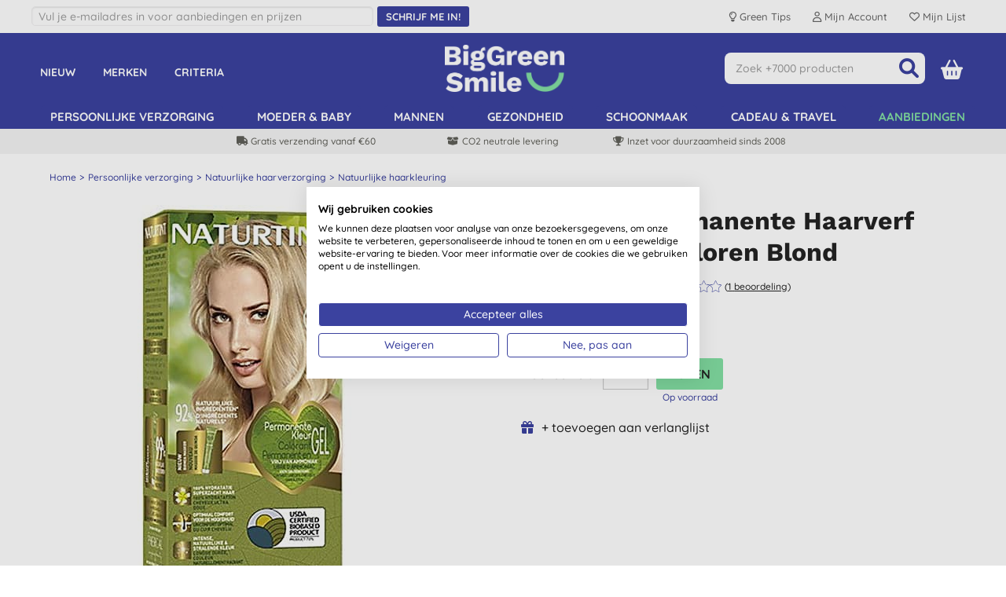

--- FILE ---
content_type: text/html; charset=utf-8
request_url: https://www.biggreensmile.nl/products/naturtint-permanente-haarverf-10n-ochtendgloren-blond/ntint10ndawn.aspx?productid=ntint10ndawn
body_size: 41382
content:


<!DOCTYPE html>
<html class="no-js" xmlns="http://www.w3.org/1999/xhtml" xmlns:fb="http://www.facebook.com/2008/fbml" xmlns:og="http://opengraphprotocol.org/schema/">
<head><meta charset="utf-8" /><meta name="viewport" content="width=device-width, initial-scale=1.0, minimum-scale=1.0, maximum-scale=1.0, user-scalable=no" /><link rel="preload" href="/bgs/fonts/fontawesome6/webfonts/fa-solid-900.woff2" as="font" type="font/woff2" crossorigin="anonymous" /><link rel="preload" href="/bgs/fonts/Quicksand/static/Quicksand-Medium.woff2" as="font" type="font/woff2" crossorigin="anonymous" /><link rel="preload" href="/bgs/fonts/Quicksand/static/Quicksand-Bold.woff2" as="font" type="font/woff2" crossorigin="anonymous" /><link rel="preload" href="/bgs/fonts/Work_Sans/static/WorkSans-Bold.woff2" as="font" type="font/woff2" crossorigin="anonymous" />

  
        
        
        <meta http-equiv="Content-Security-Policy" content="upgrade-insecure-requests">
        
        
        <link rel="stylesheet" type="text/css" href="https://www.biggreensmile.nl/css/bgsnov22_bundle.min.css?v=57" />


        <!--[if lt IE 9]>
        <link rel="stylesheet" href="https://www.biggreensmile.nl/css/ie8.css">
		<script src="https://www.biggreensmile.nl/js/respond.min.js"></script>
		<script src="https://www.biggreensmile.nl/js/html5shiv.min.js"></script>
		<![endif]-->

        
        
        <link rel="stylesheet" type="text/css" href="https://www.biggreensmile.nl/slick-1.8.1/slick.css" />
        <style>
            /* needed with slick 1.8.1 to position text overlay correctly. Must be included AFTER slick.css is loaded */
            .slick-slide {
                position: relative;
            }
            /* hide the black dots that slick-theme displays */
            .slick-dots li button:before {
                content: none;
            }

           .slick-prev, .slick-next { width: 25px; height: 25px; }
  
	       .slick-prev { left: -30px; }
	       .slick-next { right: -30px; }
           #ymal-container .slick-prev { left: 4px; }
           #ymal-container .slick-next { right: 4px; }
           .slick-prev:before, .slick-next:before { 
                color: var(--core-blueberry); font-family: FontAwesome6Free-solid; font-size: 14px; line-height: 14px; border: 2px solid var(--core-blueberry); border-radius: 50px; padding: 3px; display: block; width: 25px; height: 25px;
           }
        </style>
        
	<link href="https://www.biggreensmile.nl/css/colorbox.css?v=3" type="text/css" rel="stylesheet" />
	
<script type='application/ld+json'>
 { "@context": "http://schema.org/", "@type": "Product", "name": "Naturtint Permanente Haarverf 10N Ochtendgloren Blond", "image": "https://www.biggreensmile.nl/shop/images/products/NTINT10NDAWN_main.jpg?t=5485907762", "url": "https://www.biggreensmile.nl/products/naturtint-permanente-haarverf-10n-ochtendgloren-blond/ntint10ndawn.aspx?productid=ntint10ndawn", "description": "\u003cp\u003eNaturtint Permanente Haarverf\u0026nbsp;10N Ochtendgloren Blond met 100% grijsdekking is vrij van ammoniak en geeft je haar een intense, natuurlijke en stralende kleur. De innovatieve en zachte formule, verrijkt met actieve plantaardige ingredi\u0026euml;nten, is snel en gemakkelijk te gebruiken.\u003c/p\u003e\r\n\u003cul\u003e\r\n\u003cli\u003eNaturtint is het eerste onafhankelijke gecertificeerde haarkleur merk: onderdeel van het USDA BioPreferred Program.\u003c/li\u003e\r\n\u003cli\u003eZonder ammoniak en geschikt voor vegans.\u003c/li\u003e\r\n\u003cli\u003eVrij van\u0026nbsp;resorcinol, parabenen, siliconen, a-nafhtol, sls, zware metalen en kunstmatige geurstoffen.\u003c/li\u003e\r\n\u003cli\u003e100% grijsdekking.\u003c/li\u003e\r\n\u003cli\u003e92% natuurlijk afgeleide ingredi\u0026euml;nten waaronder plant- en zaadoli\u0026euml;n en extr\u003cbr\u003eacten zorgvuldig gekozen omwille van hun bewezen voordelen voor haar en hoofdhuid.\u003c/li\u003e\r\n\u003cli\u003eGemakkelijk te volgen instructies.\u003c/li\u003e\r\n\u003c/ul\u003e\r\n\u003cp\u003eNaturtint draagt zorg voor je haar dankzij het Quinoa Multi-Care Masker. Dit innovatieve masker is verrijkt met Quinoa om de haarkleur te fixeren, biologische Sheaboter om te voeden en te hydrateren en Baobab Prote\u0026iuml;nen om de keratine van het haar te herstellen. Het is ook verkrijgbaar in een grotere fles van 150 ml als onderdeel van de\u0026nbsp;\u003ca href=\u0022https://www.biggreensmile.nl/brands/naturtint.aspx?brand=Naturtint\u0026amp;producttype=Haarmasker+en+haarbehandeling\u0022\u003eNaturtint Hair Food reeks\u003c/a\u003e.\u003c/p\u003e\r\n\u003cp\u003eInhoud van de doos:\u003c/p\u003e\r\n\u003cp\u003e\u003cimg style=\u0022margin: 5px; float: right;\u0022 title=\u0022Light Dawn Blonde Natural Hair Dye\u0022 src=\u0022https://www.biggreensmile.com/shop/images/variants/10N_hair.jpg\u0022 alt=\u0022Hair dye sample image\u0022\u003e\u003c/p\u003e\r\n\u003cul\u003e\r\n\u003cli\u003eNaturtint Kleurstof (60ml)\u003c/li\u003e\r\n\u003cli\u003eNaturtint Kleur Ontwikkelaar - in een Applicator Flesje (60ml)\u003c/li\u003e\r\n\u003cli\u003eNaturtint Multi-Care Masker (50ml)\u003c/li\u003e\r\n\u003cli\u003eBeschermende Handschoenen\u003c/li\u003e\r\n\u003cli\u003eGebruiksaanwijzing\u003c/li\u003e\r\n\u003cli\u003e\u003c/li\u003e\r\n\u003c/ul\u003e\r\n\u003cp\u003e\u003ca href=\u0022https://www.biggreensmile.nl/tags/naturtint-haarverf.aspx?tag=Naturtint+Haarverf\u0022\u003eNaturtint Permanente Haarkleuringen\u003c/a\u003e\u0026nbsp;zijn verkrijgbaar in een waaier van tinten gaande van Ebbenhout Zwart tot Ochtendgloren Blond en bieden alles wat je nodig hebt om je haar te kleuren, te voeden, te beschermen en te verzorgen in \u0026eacute;\u0026eacute;n complete kleurbehandeling. Maak je natuurlijke haarkleur lichter met maximaal twee tinten, ga zo donker als je wilt of bedek gewoon je grijze haren, er is een unieke kleur voor iedereen! Ontdek ook de\u0026nbsp;\u003ca href=\u0022https://www.biggreensmile.nl/tags/reflex-semi-permanente-kleurspoeling.aspx?tag=Reflex+Semi-Permanente+Kleurspoeling\u0022\u003esemi-permanente haarkleuringen\u003c/a\u003e\u0026nbsp;uit het Naturint assortiment.\u003c/p\u003e", "aggregateRating": { "@context": "http://schema.org/", "@type": "AggregateRating", "ratingValue": "3.0", "reviewCount": "1" }, "brand": { "@context": "http://schema.org/", "@type": "Brand", "name": "Naturtint" }, "gtin": "8429449100089", "mpn": "1008", "offers": { "@context": "http://schema.org/", "@type": "Offer", "url": "https://www.biggreensmile.nl/products/naturtint-permanente-haarverf-10n-ochtendgloren-blond/ntint10ndawn.aspx?productid=ntint10ndawn", "priceCurrency": "EUR", "price": "16.45", "availability": "https://schema.org/InStock" }, "review": [ { "@context": "http://schema.org/", "@type": "Review", "reviewBody": "Uitstekend resultaat, maar bevat wel veel waterstofperoxide.", "author": { "@context": "http://schema.org/", "@type": "Person", "name": "I. Lauwersoog" }, "reviewRating": { "@context": "http://schema.org/", "@type": "Rating", "BestRating": "5", "ratingValue": "3.0", "WorstRating": "1" } } ], "sku": "NTINT10NDAWN-1" } 
</script>


        
        <style type="text/css">
            .row {
                max-width: 1200px;
            }
        </style>
        
    

 
        
        
        <script src="https://www.biggreensmile.nl/js/modernizr.js"></script>
        
        <!-- Google Tag Manager -->
        <script>
				(function (w, d, s, l, i) {
                w[l] = w[l] || [];
                w[l].push({ 'gtm.start': new Date().getTime(), event: 'gtm.js' });
                var f = d.getElementsByTagName(s)[0], j = d.createElement(s), dl = l != 'dataLayer' ? '&l=' + l : '';
                j.async = true;
                j.src = 'https://www.googletagmanager.com/gtm.js?id=' + i + dl;
                f.parentNode.insertBefore(j, f);
            })(window, document, 'script', 'dataLayer','GTM-PQK5T68');
        </script>
        <!-- End Google Tag Manager -->
        

            <!-- Global site tag (gtag.js) - Google Analytics -->
            <script async src="https://www.googletagmanager.com/gtag/js?id=AW-997001559"></script>
            <script>
                   window.dataLayer = window.dataLayer || [];
                   function gtag() { dataLayer.push(arguments); }
                   gtag('js', new Date());

				    
                   // < !--Global site tag(gtag.js) - Google Ads-- >
                   gtag('config', 'AW-997001559');
				    

            </script>

            
            <script> dataLayer.push({ecommerce: null}); dataLayer.push({ event: 'view_item', 'ecommerce': { currency: 'EUR', value: 16.45, items: [{ 'item_name': 'Naturtint Permanente Haarverf 10N Ochtendgloren Blond', 'item_id': 'NTINT10NDAWN', 'price': 16.45, 'item_category': '', index: 0 , item_brand: 'Naturtint' , quantity: 1 }] } } ); </script>
            
        <!-- Facebook Pixel Code -->
        <script type="text/plain" data-cookiefirst-category="advertising">
                !function (f, b, e, v, n, t, s) {
                   if (f.fbq) return; n = f.fbq = function () {
                       n.callMethod ?
                           n.callMethod.apply(n, arguments) : n.queue.push(arguments)
                   };
                   if (!f._fbq) f._fbq = n; n.push = n; n.loaded = !0; n.version = '2.0';
                   n.queue = []; t = b.createElement(e); t.async = !0;
                   t.src = v; s = b.getElementsByTagName(e)[0];
                   s.parentNode.insertBefore(t, s)
               }(window, document, 'script',
                   'https://connect.facebook.net/en_US/fbevents.js');
      			fbq('init', '197189861211371'); fbq('track', 'PageView', null, { eventID: 'NLB2C639043731969690643-17437' }); fbq('track', 'ViewContent', { value: 16.45, currency: 'EUR', content_ids: ["NTINT10NDAWN-1"], content_type: 'product' }, { eventID: 'NLB2C639043731969690643-17438' });
        </script>
        <!-- End Facebook Pixel Code -->
        
<link rel="icon" href="/bgs/images/bgs_favicon.png" sizes="512x512" /><link rel="apple-touch-icon" sizes="512x512" href="/bgs/images/bgs_social.png" />

    <style>
        .top-message {
            max-width: 1200px;
            padding: 0 20px;
            margin: 5px auto;
            font-size: 16px;
            text-align: center;
        }

        .top-message-mobile {
            text-align: center;
            font-size: 14px;
            background: #f6f6f6;
            padding: 5px;
        }

            .top-message a, .top-message-mobile a {
                color: #009de0;
            }
    </style>

<link href="https://www.biggreensmile.nl/products/naturtint-permanente-haarverf-10n-ochtendgloren-blond/ntint10ndawn.aspx?productid=ntint10ndawn" rel="canonical" /><title>Naturtint Permanente Haarverf 10N Ochtendgloren Blond | BigGreenSmile</title>
<meta name="keywords" content="Naturtint Permanente Haarverf 10N Ochtendgloren Blond,Naturtint,Haarverf,Naturtint Haarverf,Natuurlijke Haarverf,Plantaardige Haarkleuring,WHSE_15OFFHBB_SEPT25,WHSE_25OFF_EVRDAYPCNOV25,WHSE_637075187006263829,WHSE_637705080935751345,WHSE_637733415634015711,WHSE_638000508940728235,WHSE_638022134292985171,WHSE_638091976088545467,WHSE_638162993279794606,WHSE_638231043283911066,WHSE_638536280093274078,WHSE_638638865176340141,WHSE_638647466324713466,WHSE_HAIRCOLOR25OFF_NOV24,WHSE_HAIRCOLOR25OFF_NOV24_V2,WHSE_MAY25_15OFFPERSCAREESS_NL,WHSE_NATURTINT_COLOR,WHSE_NATURTINT_HAIRCLR_SEPT23,WHSE_NATURTINT_JAN23,WHSE_NATURTINT_JAN23_B,WHSE_NATURTINT_NL" /><meta name="description" content="Naturtint Permanente Haarkleuring 10N Ochtendgloren Blond biedt alles wat je nodig hebt om je haar te kleuren, voeden, beschermen en verzorgen in één complete kleurbehandeling. De innovatieve formule is vrij van ammoniak en geschikt voor vegans." /><link rel="image_src" href="https://www.biggreensmile.nl/shop/images/products/NTINT10NDAWN_main.jpg?t=5485907762" /><meta property="og:image" content="https://www.biggreensmile.nl/shop/images/products/NTINT10NDAWN_main.jpg?t=5485907762" /><meta property="og:title" content="Naturtint Permanente Haarverf 10N Ochtendgloren Blond | BigGreenSmile" /><meta property="og:description" content="Naturtint Permanente Haarkleuring 10N Ochtendgloren Blond biedt alles wat je nodig hebt om je haar te kleuren, voeden, beschermen en verzorgen in één complete kleurbehandeling. De innovatieve formule is vrij van ammoniak en geschikt voor vegans." /><meta property="og:url" content="https://www.biggreensmile.nl/products/naturtint-permanente-haarverf-10n-ochtendgloren-blond/ntint10ndawn.aspx?productid=ntint10ndawn" /></head>
<body id="bodyTag">
    
    <!-- Google Tag Manager (noscript) -->
    <noscript>
        <iframe src="https://www.googletagmanager.com/ns.html?id=GTM-PQK5T68" height="0" width="0" style="display: none; visibility: hidden"></iframe>
    </noscript>
    <!-- End Google Tag Manager (noscript) -->
    

    


    <div id="mobileMenu">
        <div id="mobilemenulinks">
            <div class="right">
                <a id="mobilemenu-close-button" href="#">
                    <span class="fa-icon fa-xmark"></span>
                </a>
            </div>
            <div>
                <ul class='mobile-nav-prefix'><li><a  href='/departments/nieuwe-producten.aspx?deptid=NP'>Nieuw</a></li><li><a  href='/brands/brands.aspx'>Merken</a></li><li><a  href='/criteria/criteria.aspx'>Criteria</a></li><li><a  href='/tags/navulverpakkingen.aspx?tag=navulverpakkingen'>Navulverpakkingen</a></li></ul><ul class='right'><li><a  href='/departments/persoonlijke-verzorging.aspx?deptid=PC'>persoonlijke verzorging</a></li><li><a  href='/departments/moeder-baby.aspx?deptid=A5'>Moeder &amp; Baby</a></li><li><a  href='/departments/mannen.aspx?deptid=A4'>Mannen</a></li><li><a  href='/departments/gezondheid.aspx?deptid=HEALTH'>Gezondheid</a></li><li><a  href='/departments/schoonmaakproducten.aspx?deptid=A3'>Schoonmaak</a></li><li><a  href='/departments/cadeau-travel.aspx?deptid=A11'>Cadeau &amp; travel</a></li><li id='li-special-offers'><a href='https://www.biggreensmile.nl/departments/speciale-aanbiedingen.aspx?deptid=A8'>Aanbiedingen</a></li><li><a href='https://www.biggreensmile.nl/account/secure/your-account.aspx'>Mijn account</a></li><li><a href='https://www.biggreensmile.nl/apps/listredir.ashx'>Mijn lijst</a></li></ul><ul class='Over ons'><li><a  href='/overons.aspx'>Over ons</a></li><li><a  href='/green-tips/'>Green Tips</a></li><li><a  href='/onze-diensten.aspx'>Levering</a></li><li><a  href='/contact.aspx'>Contact</a></li></ul>
            </div>
        </div>
    </div>

    


    <div id="wrapper">

        <div class="w1">
            <form method="post" action="/products/naturtint-permanente-haarverf-10n-ochtendgloren-blond/ntint10ndawn.aspx?productid=ntint10ndawn" id="form1">
<div class="aspNetHidden">
<input type="hidden" name="__VIEWSTATE" id="__VIEWSTATE" value="aOmPrf9pMtvk2MSEEH6COt6fm5arug9pqHHfobj6y7tdD4dU40yPL+TQPOkE/+AFbH5d2LWiQ0uyq5tfdvsaYJQ1EO6GTxI22bfuFZAUWrHunGYEdWUqYM9KDF6JvOQJH79d4GI6BzSeELzabpnyr0vdjf5r3qcFRdMyso+AV51DEKRYE5CHO2yRct66cYwN67MqqRtMWPnnXXOguxvpdY/T4QcB2UvJdb7hIR5gX55WxV2gyIUcB1eh9uX0O3AdcjJHoovv24zglUR5f24Sc1eF0ML2byrvklVGpdAr+qu2IRkevSxwnxHwqTB2rFFEWTKFR9Fmyw4DHXLOCY4ez+4oMySdgSDPpt0iqO+vUdoabbo8sTkWInoB1VUvcrnl9J0zflWqObGOTEbIdwRPpvfU0/lmkHtjAYFuec0KWAVy2KN2cRcrE2eRRn40EaZLYZSPj3eGYxVcD5JPXqtAGhEDSW6EvINYi9ym+CYg6tovUKo/TYhwNojru6JTbjsZ0J18WvXHthomkjb9uG0oryDPSzuPECbG1AGb0W+oKK6Y3MA2e0Xd4vFmySbDrC9ImRGAkhAjHt2gk/yfCEGU8ZgVTbkE9mGe2b5NiJm74E87XCxevu7DoftbFDY7QjEJR8cNhLeie+KFfmUpKw2ieep5/IyVdTdEc5fcfG9Gn5Y60dy+zf17m4YF/s2hF780ZQAQ2fn8tTQOo8eva4VSkpbT24vOGfKscNSxwcKC4XB23UXPLC3B+bn5z6GxNl9UkpvXtQLtbQzFvYd1Tn8/zg8w7RpsZBUgH5qp8etHXtSHvBVPzAgGO+6ybfIB7yqNlsjI/GAq2x1WlkUNgUvtNB/5AZFkZwYtE1ks63BCoNp/RsqfQv9ramlmOj/Xja9I33wPqnSbCQuHIe8Rql1+js4ooByYu/An1nrUaLEx1vY03PF1FM5UOO1haeFkDuLDqIag/LPHAOsGQkiSD6EUBl4tRGJhENFt8u5IKpn+nMCpO//QjqLsM5h5OQsQwC63wBIObqHPlTNZzP+BEv1bqwZmfqy+YSMp75+kFtm8udJcb8qK3QoP3pWGK+kG9Byy53HvbiFomBJs1pOLMuhEq/4GnreIYAiZeb8fIWGsFWNgopVgqBxTKg5GKCbHHryTBfcJPDIg3R6jEyJc9KAvyoNu3USuIE1NEI5SyJPeSbala/5GOnS341fqHeBD5mblsl9/svoS3DaWSG6mvTfsygWImz/cmcLGF8Rt/KAJwJdQjqPObpN16f7ksQssjiTJ1QYl/dZHS+Gagldh/[base64]/rrhIh6w9BVo2Cd2p6we0JD4/PikzC5+tXu/HGpEJeygcmTd/ohVQNvXAk+OewOF1DX6GzH8AqYu51n7D2Dg083cdKbrvJaWpCNS6FpT26cjIm28KZY3ynDj54EFkOgMQAUqu+lGeJZkmeNepmwDR+r92rm0UCQ9tszu5kNf7oW/pS7vHCbVZgQeCjGwmk4oqV31Ad7hcPKVSTFTj08fZKpiavkkaNfbBXorOxkN2gYdCvNYUjJDa4i8l+8KJAzLRtgFJprfVCu9sBF0M8jSbhi5bO98G1160bXqgs62coQe/OAmRV1COdC9N8nNotRc2y43d6jiAwfgNloc5zZgezv8GR7O1B/hTl7tYlGCskcR5wf8K7NmBEy17m3K4n9i0DmLMy/su5OjAvI4GWu6IdSpx5mhpaw3RME7JxXXM9GrADvVOoR4C89KLiTvCCXxLAS0oXIpti9+0ctfYyh7gtcnlRsNuIvWH4/9nn9pdzSFchUdq4oeMFOVzhsC1RtJyAopkYKFgZk2NyoQvw+ReF+rr981MWXneLjQAQJYPht0Ymh+Z8UiH7INl5/aNgHXNyOa9ClXoLIzpRLI0QjN2Xm9fuFrcaYPQf2TBOIe70NtMbi8vKoMw5yFYGYTPg388NVo2Ame92q6xQGDDijZNyOlo1OXsm5KtvxTT3MRXgwbB0vz+3zRyKQXVSbn9CX8ao23ThSdEAUu6M4o/PQSlMPi6B3BcT8/PpaQcZIhk1DUpMXwgRKrRlc7n+iPWFbRHcbPMM8cK7wGMuG8dKqRX0zPoDopRyKADdLrR3WMQK5iTOK8TXMa0FztWes2f8CRQi9z4/WDp8B7/VG9+wspfbk4//lu8Qls+E3BeT1Jf3F6ZRBMHX11y2hv23vm9/C2uFnL9u3wy1OQw+Sy+S+BT4acX4S+raI8nv/nFjGzMfjkZEklyhdd25ne/tEkVHAlnhuwol9kDjOOMLn7zEUIv5gI4zZ2UZ3/5JOcTlfPGlFM87uEaP4t7fHyc5J82xRfBPtVKdiTf1w2hyRVukWPKvU84bB0dGXtr7bcf15LrgAPMemVh7ue1b62Og4uDaSJhkkpRVSyyVqARvvF8R3XV7gLMy1aa6OS58Odk11yb5lougmrJc7kWOcIoUtDykDA7VmGMTBzRB1/YcYTWA7Iff/vCjEt2ZWmJmrctcybr6deo/Xgi9IjP+UUyQ6BcsVB/LUx9mY6VBvjoaY5pOu60XSshMXbXujXAZWr2EsDLC9uPlq5jt8yQ8CFRGJU2cPc0hiIAC5QhtIzfxFAccgQrmSDkXW6pbRKdcU7gNVdTgO1oAw9WRWv2508XA4HKbQq1DkfePS6oJbQh5vpP0PqYQR2wwSZkIv3YSpUGJelOa+QkvaN86GIGJv2qUAYMuyJ/cENXuTZUcm1gE5zdQs4rxKmid2PW/eAUeK8SvVCtHr0lInbsJqetlCzCLlxVRyH08wFoScz5FZCmUqeb0zEaI7aNKsE8qThsOXOBQoroViZrC9IMW+zxvGCIeBbIEB3N1e05K0rUiQ2Ee2JO4KBeCjMBIMnk61Pae/6JqmIO5wqjH0U23Fgmvy81dVjRtb2H9/ZO3ijE8Xk6aG3mOEfP9I/eFEIbmyI19XlcDrKnY/IwpRGIV8Cp8wkeVWv/gzlDLyI8Sbift9AQA4kZ8uU4yVmutC+VS4qBhAtb6K6vb0CGxpE9XeRBs5m/h5Gs2aTgTVY7RMvTP+pBhHloisGsGoW46b7EHeWTGkrsB10i8OL0S+pKbDwCywjkr79Ar7SO208uq/apiX7v/dZf0NCcrZwzqoGKiVaeSD7MzpjOzb+Ejl1QGaNhT2PXUHuLq9tRoHgqcshDwoBT0o/t/uCke1pgbDsyN1bx2hlaEIslguIb9EzRTCg+gMs0/Y4WNN3R27p3N2YtNuBCetk+r8+ZtFFFZye4xn4QIhzj4a1EQthO/P0id+bLzMhHQibEZYdF/B7fcdsSw71Qjm6Jk0gTbKkbA13T6vOz/Lx72exc97WIUJ8mcIFuFO4hD/L5v1VnO0DENE0vVmLWaL7+wjxZhjf0gR/k5K8OpqQpcztIMI6MMh/aJlKmbf7cdP/bP4zLMav8G6nMEuPaA9RtyUgGeV9y9TGj+f7hvn7AANTwwoPRqq1rDu9EioNyiaDJyeoJay36P92hI3mYsxvBVvrE8Peh4KKv1ko9TyD79Jm1Phr7NFyLszwGhNTyF3lyLYX6bt0Wo+2GldYNLO7IXhMvwdwmfLBWA9QZo+j7JT/NCjMDkFvA/J0GUsBPHGyXs+o06ZI1mdyN9Py58IeSzZJlxu9hslavMB7Azrq0+2qrCMkxm3+5lSi7CgrKNQR0z438iHJpZJa7oPXBd7DAg2E/zpCnLCQgEf8gNQrVSb0LQJbZTLBZbxGqal/FRdm2f8CSymIbrsidgWxGxmpPvD9TSQq7MNKtD1nflE/hDtFvhfqyVGtT8J939x5zqmGl2zcEdFCdeNFfDIYJsMxoqbTuY4hxYuyqg3RrvnX2dDXnfLkS61pSrWkjyal/qEOtuvdJWV5u/iJISFZhYE/yfXoK2c7W8BK/PpkqwVkBuwZjsvw8GPbZXt33hQI5F/U4Jc1kjpyfPgi70nIXVI/G+4u90leHprstIJv0/0ZfN4reAWnHmdjAGdgzml8dUha84PfH3X/5qXQr3D5FPInxS7lQEtafNRspdLHfogQLaUN1hoka9QvMdfnXBiXSQf2GONnhyRvihdMOT7+xyOS7hZ/[base64]/22K6qW+JDbvcpLYbemHhRPgjpV2+dZ/hYSYo05qaWrDgk0L0MQf+AX+Ght3oyPt6GB3KhqnwypEknD/ofPk9SuSaMXNLcJk5WmNIbHuu0C0AYFCo8iCFU2uPq3H1JnRgguLvCZFjEwXEnoknWNZLHox+kMy0lgY6fv/7wx7ttePehu0NIy0N1hjY+XCrSnbyyoeqMpurob/60p3vlVq8kvdCfF+u4Ie48zKu0xR+CQeaqFJS4rmo6dCEhZZ7R/sDFFLEGzm8MAhCQquPFcvr8/+2wZW8oGGrnLXUrQMUG28sDtPjSS2jviFSgNx8+kM8pxs8li0I3/YtvFKyEEoKWSEM8Bzfji1WrtgWfiUQX+Dio3m0NyA5Za9YQUmN/t1ZPpcr6MytN1eGewyHOZ5QkYOYX2bWWrx1sL1cZlBtwAHfJ7Rvr+uHvBQcN1Wro5JLxhxxm1/e/oCYCJ9SEST1SHjckZx+yQ13sZF6/CbIzj101evaP9oI4K9to7prPpVZCmNUa4obc5UjO+wHocu31+Wtm2nGb/4Gbhrud1x5vtmIQv72IyktHpNGhCl311D4NdEgkgd7uNN9556vJ4l714lZJzL9iWOkerdKlH7h+hwCKeKZ9bO8XGWeWNN0K2+pimtpITavDFcXI2fbo+OhDGRYCQeN21W0F05Q859DnBCOe5CVlq+7SZdPuhXbME6T3ENuDWANrGFJ0Gqw4e0LLe5d1Se0OlmneK/9juR+F8HhNoXd3HX7T2hNvQu6dfcM8LOXlyKaUnNk0E+S1I0Kio9i2BwIzXYQoCus+U8LR0IbaxGFwGvHIMS4tCKUwoRnQukijgPdbPX5X9KzRYseWLzmW6suDdHz0Kdl34T5XUjmI/[base64]/soWhToNPJErpCZyZ7/nmxkplA0c7JRSUm7OJfTcyEM+hDI+U6Noq9dfQ7tcCaTsWIf3yw3liBu42t3kRAJ2BNDj2FhY7tZnjrc8JKMwjJrn2g8UVPlm3hJF0uyPnSJbJrCxlJellR2G5v5rGuK7vwpwA+6VEwpP035te2nHbTNZyb8c6A/iLTfCp+0BphRqM4cJVGkefnjrdj/VOuTKM3HaFUlC80ZXaytnN8BA6fnaBK61E0G8j4szsi7PDIs5BKSGDVKX80C99D/AE5uZBhjlWbkbRYq9prCc5OJooHZoNpz3Zr0Oh6beH3NLn5xUxEWvUGhFv4vSf+mDajIpckuDpdRpImaOxpP+u5gpVfbwOuFLO754e1mSJk1FzcOEppKE1qPB4XzESLwTeuDUpqihhGM1NbmC3rtQCXx49dClFpFGV/myBTC9gxsv/LRVK33ZlfJbIWBTpjGtTFOC30vmIYmXW48oaFXjYlgZIu3z4OiBNle0OJbT2vqeYtu4MWtOLvBeUkmKCqAMv1QtJ7EQByGg/Vu68GKuDOcFFhE5M6rNgV2G3jFfMXJB9vpcWv4zwaASPKQTS+eGVDnLLcgUNk5ohLKWa0jPCsKnpnKMtrMXRxHGcRwJXn/qYxXyF1uspPbXcyA6vi1ih/KGXOzMK75d1to+tEGgKiRA9LV3Aph5AifodwVRzppCfPr2GlpPM4Gd1F3UOepuDkfFRNCLZtt3GLOwycpfapHic9hMvIuazec6XI/+gJAU+4TqVD76dVlTFsZvgYFuXU31cb9xjJ0oYlNEO7PwT7ziUDo0AgsPWpX2Hv6golHL+cknKQB0M7E8JSFGFCMXvKdanilfgtsijYMo7vEKASyzJ+U8/9J7LV88EOvWUdQM3F8/faTMANoJ/sN1BnokhAw+7BS+kb+BXIe4Gf4r3+ovaJoO3oFXB4Zp/MKUfKIq0im5jejKlad4aaK6+x/MIOo2BmMOvrdK1eLEO1/MXrdm7qFReBIo02yL3nToDTlmKGTzX6ahtR/K27oLSYt6QZ67kK/OvwdtPTLcyP24DfDUL2RicYx7K5LP5ISK223kyVqMU/gkC75tVSpR44DmD8SUiLoaYC22hy47HezJ14DUmD1bYb2ejAnzGM4EVuEplN5J8xdAbHRnRrpjAET7gZNpsf0z7/EWT3TP12fPjRkTPYhWCRAdyAmfVcuMd/BUJco3NHfazgb9bkL35bmXSE4Q+hNMu6MULFVd8NW6p+zC0u0axpxt7VUYXXSeHbrwJ1ANrq4zJX1edi9R3PxrA43O5axfwzGgERi4kU0+qwTvEG5Vndu7RTChdSaff2KbuXnFybU20l1IF9ZV/Ajbl1w6jzXsvlGwHPxwWF1y4ktd3+eZtyM2Bt7VGdCE5KAFN4Z1+Bj0AtuhdNJb36xuA4aB01eWBFKwQoCDcw1LayLoODY3O5zcGVMbVeqp4fBHD31oKwbOyj5YBVyf6HtyBoiXE9iTOAj1L0ZncoeNG4Vh0veJ/o20NDz/bQbIZ+BcOuIjtGemlZVOOFpr11xDzSZYbVPEW15l0NsNepYvpNQ40ZGwtmmkmheGEpz4iEF5IRJ22zNxJ2Ms/37RP4Z+UeKPZ9Bbf98c5u7S0pRdM4USK5WN68WasWJf1B0W4jqLo2slg4jxaK2pWntxUbvo0uHJoOFmXDw6pOF3O/XyEOKanDJabEXHEsQi/HzuFSNbK8tFyuiH2kN9rjim8VIvJ/9I7dS7exIV0nU2NlIBesXX2stPAjmTpMCz5FLTbE9fQaC+4I4Kz0ygZnXjxUBDKo/l7mySYmASa8zAP+32i3Ucuc+SJV+8uhsszIlsoImIJwdhlC6ZrCLb30c6BZlaC4rRQX43Cqmv0sCsSJVC+u9ZoEfi4dOGiCy0vHvMOXynNh4KgvNRpklxqVYp60pGK1kXHgtRIn/eGLaTuPQ52AaCnUmDr+llhxt0/+MgDj41U2rDCUeKdA++jRKM3GiA5EckqxVHPQoqmZ883tIAX5Yp/yvp76qbLgZlZ+sZ545CDSaG6+g8j4NAwiaoLoemEOx+0XYLwJwJJVisVA8HRsjd7no1tZ8izeaE/trqRWt9kaLE7ZAyUjk6l9tpHSEh2cOuYDTa+giXZpYPi1+uOdp0aq3jQ83zGBRP5mZCuwWVOyIA0aOVnJ8/E1baBGIXqVD5meF3IAHIOL9Pf0oHYF1nCkR4ct5QyVFC7VATdTqNkhC0mB0V0sm9e2C6FZtgUgoZ4fXLH1o1IlW1gOVZXiqGolS4/+xpNo1uVGAxCfAfvdWSkaPHFDCiDi+U+IXtglqavpz2AYJCS4rshahPI3pGv3CzjQooSJ1w9cFds9pWDzIDUzFndqIl6AAHut5tZ6X56M8i+HHYuQMV6ekrwWUd1/3+ASJBk7IF7gYowXCO4MoGRlFvS+37bXjlsIrVNWnDrrzK3GU3KCLHHjejEg0mHb2azSOKQigiS/+ko0cQY3MwjI7HnZdh4dMi+hLEo0cwq5RXpovFj39SS5LFlDcHMtX3vWf7Kwnpld1WUzr4g3jKjrAnGn0VPQJvRAJfwsyz5MkrnobOK5oF3LtLDb+rvfmK5YY+h6LOW3aI4/yF3sSg/3ylIBBNin8D7zYOAxp5BpAPqjOyqG2JUYANr1P5rCwHgzPF2NYb+MZQo6Vw7TlWN/rJ7uy631V8v9H/unpFsjpXzUtJJus2LBEAfxJ7mUxATQy4r1pIE3M8j6EyYqeS5bzfW6es/rUQzyoahvOfmZHWCVeIXjzWOr5xVGlktF1sazRK92T20uTMDEJNNGAcb/iJBuw0906tay1+Njm30K1++XiuaxdCn2wLTJ3/BpiYrHhXQl2go/fcQ6eg/vRPOcP+xgdf3rka07ScwzkLPkTqCZHxiHbeye/h8nh3r/dNiIvJ4n2Jwu5NTLWtXXb33K+HthYhFAtuoXTb8C9vOwtsOaYxocuPWKViN0vUeiTdbv9EmnFkS9liJnrZgcXA08+1XY24yyYWUd3cXVGre6MOU3s2t4wHIeImCqFJu0/YdPveP6OnMhWTgPeMWmeLPcqLGnV5tXA9nf0ODxCevLfrX+O8bkrYPikrrJ0npDNkSR+KRJSdKqDq4ViGsiHFmQbJ/31BpROFhPZqnyLV5ja9tsDP9fPl7k62G+UN9uTkutMimcD9+AtIP0Sr3h6Iz0EkxKfLFeUwN9TgDldKY2NSEn4xexSNBUareXMi+iDnOGR9PP+0IchjnjgB32tdmMZFSmGG7+xVI2EcDmyLHmMHueM5xXqNYFybcNYwXrAbeEj5U8BsrZKwEk8Uo/c5ssXnCef3FYYjltMo4+EaLHC/2NuX6ihKTYB6uR3Rrp5I5HmHNNdcrvgg8L8XpJxgG97o/k6ewd3K0RWavSSKnbzBxLljHqVp0ZqemD6jnG9ulMo8k2bgyx0K/tLfyjdLejkjeEk95Av7Kk9jgBWjNQMy1MGm5bcJUCX/iBS2l1SqllQqlNCR1csJBojwziNCq3SKoICZ0RMuGsD6nzNFWMpSUJ4YmDrLKY5Iuk1gZcs8wIS5IQI52OaORgLY18b1e83xEidxbTr2WwzfPSmhblm9ANCCK80/wGlS77VlUA9w6hgJ/5aGLY4OaOAdbP8Wcjlh3UyICSGRL0BmsrcoAk3pI6CGPWrS9QsURVAfOUK3XYj57s/h9Pf+Ifb+IZ8Y8TCP8kkKnkSkHJfALtkygL+e0N/CoGIwzHRK66wS82+zp2DzxCpNnNPlehUvbgHCg/IZpD4LUcfyQ1+FPaFjhu07QL8Bn4lELutjL9w5pHhvs6Kw58CAeqTZglfsBs7FcBkAF8lmvl/w7j73uLdwDkK0C7OprP0yaep4nN7ZLFBg/SNb7i298Seeem6F/1P48vBT+XIpXpqnODOVN3G4mYE0LYquwyFCtYRFsha9bTdINM7lCVTBNVYTrvaCrhdsK+twkLOVKhRf+fNR9RudzBla6ZXIIoHHOQzBe2wzThBokNCK3Bb3n9AygWtWEZGq225/Bmc67wNq2nbqx/[base64]/HsjO59DK2/huHeYbIZDHxBXxWtnBYMrmL+UVGWAZp/[base64]/Wikq+Wops3LpVlUwVa7zZFjwdtX8s8K4A7qgnHQ7uZlsZGYvMO34HFZrdA+OofQMU8dDaKu4zcOi5nRdd+fyz2Mx4aJmILPt4BAckidQoinw9Oc+NF/15ofu6PuHWtmnJPnTRZA+suop8NWC/qFr4txdUzR5PjKaZIVKMVPTZBSFWeumY4rrHeRcQrAgPsFlEQfkw7YyPohdxeAEpWhP4g5MlyBzkoFReyhn4rjqgm+lm0viarVHgMAKiRHcjMWfcAXp5RidlXlnzVeKGbRPSVa7jCWp9aTIJUfayN4jKEcBGz/0hWH7OyuzfZwkLflNnkcI4E/Uoq+o9FrttGHU4SxseGkOFv5VouINQfDZfipAPBEGSiXrV41dViICZ93oAnVyO07C+vVXPXp8BogOL7qk8X3RH78xl8wOXanD1+4h875D6N3wvcCHQNjwfYBc87QpjIshEgK4Xr1njqv1iC3KDuxVD5t8azF5qAFQMMRPQjLqwpIqUZe/Vw2iWMHl7BTFi6yG2J9OM6Fpu75GJQLS4UP0mOo1eYKYqF/XCXOOoMx0pdSnDDWSsSBS0JNrxLhTda4v/NXQ68xUVJ+Wxhbuk4nJuw90wS2hpQ68khIzpsr6hu8LJqpjWpSYWSca7C4wgcqQ1HIKc33FO0Zc2ZqVMlb1om0IZv1qir1rot1WmMpQB8VTM1vBtfv3dz6oJ+RjG05H4/Nz9LKkW5xYwdO6WporxXefNezqvCXpdSuLteT7VZ0JQLj3oMDtah9ABFwR52sA6qW/C1w8g3pakpM1P8Tax04N8vTpeTPW3SvIKPxFoBQhcUZnK9qoV/p500bj2JzxGg2yf4DEe5paOinRBWR8kqBLUSSc5pLuS9/uO8edUAIiDu0PnZPZ5PTQFEYVMAtSU6TYKNmQElretWFYUXpOisvKLzYwNd9dow1uJV6rGuLm1RvVkW8tfUPqLzZdWdbWOCqhUYR9cmLxRaB+Qbt/MmGcPzygu+6IFPQRaBI1G1lI53vBj6vUHCOPL/1vBBQijCLyPzIkhdezCUlMQNCEi8OhmZH5YHaecwHDgzP5OpzVLZQKg/gynjPUX7ebywhRv7FjJ7Ppg8ALl860F5trWEy/YQ3C/FKXC7UIiy4JLl8AO0UxJYo3L6mw+iuM4vXl+5WLkuaFZTGmtZmqT8HXo647SuKmp5X362pIkjAcwqxMHaFdI9iFWIZEUPaD56t0AQur0HtsQED0ER8p9biI5BkOKLnQ7ms6dpZE8loDPoRw3jYIDgjC83tsdCUpjWW/PES6cjL3nxUECXaZNMNWCfgAplw2WLGD4Yq495rEhXqkcUo9Efc8/HRzT+AJylSWhI7KVKeJi9pXg38/+eCne6tLSCHgW48xUEIft/saOtYG3vnkPXVzZZZmbad+QyEOIhBA4Yw+Ysw580y8IVPNL9o+FXlGAeyWa8vCxJSDaYPwx2Daelzhrl8BUkZ34xM2pKC4/zK75EjZ75UimBUEvIjDVWPrN5cey6+O3bPEOC9Z2eEmiNZfRLIE20jricgPtl+n/ygT0chFv+V7oo38B+NR59DUBCSZIeZyeAUKgKTr1zTK1kTcVKZFhjqdJY10gypxtLAGZtsqIc4ZkzRaydMTZB26cuob/Bmayv8u0R3EHKJFNQ03D0W2kIljTa3xkqyEgaAuXA98BeGOVSPMeysQ9usb8QVMPADEc8VoCBU2Ib0sNq4jm+anJHL4Vo4Ak+jW/6Orp8t6DP9eSJzHZR9QDAMeNsCkY+Z9q2RLk0GxNOQ8YT8a3P7z3BCKZruhQFEUJRdBxw2g8Nu45uQ/uTRGTZ/D06ylOBxvHx/hBj878Dcf9vmyUwMRHiXoctjzQI9LWWdOO5BV0ebrGV1dFZyjrIioIkBzPHT6velpY3L3xoJVSlUaQUrauQPsQuV7bpjtGFMPvqnfUd8GvuRzh3dO1ieiIoSciObHzIoOO/d5gokKMlVW8a670vVNv8QCl2bJLEfTOJ83LygBp5izPFkp3n1O2XVrld9vvz/lc5rfOIA/pNYxThKDOjgPOfPPiYDfh227FVw6J2VKiJlYW6HBfxsO2KHammwrFrA2bBRc1ptyJyYbVbCNNve5HD/q8g7hC7BhD8oYgRkrcNO+2BYI9Rd+AFgdL9d7bxEGWpMWSCPHNrKMGn017KarROyc7j9pkOM73wxwXiWQRTbA3A4jv6Q05v0kpoZQahdXaCLIys3dLagaNXwJ98RkZvTfwcqterOhPf24SfC/W0PCIzhbn0WKjVJyDaMlQISmI/lufZf+nLFa0/E1v0fLFWjTlcFN0CzzvYVgeaslHnpjzyPMLH3D5ruwGyt//utYD7/S2Y58z2X+/12hqtmp9dYzv5Kki8Fwa92X4h9UVzHeRAAO/1mmp/iv/T+eD7qSYVdmDgc8CpfEKvH+EAeZbtQMJUq+EIuThcVkGJJtkqfzLxY3R4N0OxrEwKMM1tD/qd+Z3rmnHDZvXFA8yUJtNzFCaIG0CKDJszZ38Rpxasf4VSGit3llEpIDoWj1jCqsasV1YX22AbsMT45a13IYyr60fbTabZ7lY3sGSlpARZdOij1EkcF6fsie/39pcg9XNWLtomeK/+VvAu+WlcSe/xXWJnn/drqJ576h48BYJfi8Hn677lJKBz9JkAt62RvYDV0R49qbQvLz81i2QkBgYpnj20g9QRuaqVTlSheamvAyKxOSICSTZ3JmayZd8lmgYh3re2WMTsNH8iVoXzso4kf5ioWC5NSQNbOP/I3fd3f4FlulAJUE7OR/hnGoo/uKw5HguIJW9z5cwN7ng3wAvsA3oDG6Ka3baWPrnrHPia3UI/nbxlRlb7g22Bopr9O54h7f5mBwC/BS3mbgWF55diEXl8SNXgZkEM0rq1CCGLajrAy5EzdJhNp2XOcKRylGB17xTe7TeUcrSMLN4r/34b9dNoQF/keeNLwituBbB0hRDlqqkEXBkQxXgc8bMMG5LAbRUtM3bXkQkBfqE67NK4zJbLx8RyzW+9qNylu0gsLhZ4LSTKZopQKeLVQGJkZVCvvwbdOfpCElETTz/eBMGAdFdFyxtU8j/JKtiSRjfccA382DkQFh7dYEjGUA3ZkDSIy4MrANIFPdA40VWYS+KVK5lDz1692uoqVxhppQ23mrgU22iMO3l4MkM/ng7/o7faG9lm6Oq9orfGVLbnMWFj2Tlw3neSBZj/DhT1YX/ugAI5E+q19LETnMZoqzSSdOMFi6ImQ+I5h1n2XtUysq4JGFmCPkvDAxUJ8Gb27iBDcN4z8Hj0erR0YqpYfg2ALZZ1b83f8KZTAr/I5/JkoJNcVd+UkyQcTWF5F1Qe4NJfEwx8DIfXPfHZ+3REmLK3i7wgCI2L12iP0rG0tnSrQStNQTLzUC2AdWEvt4DjuSwKiA9kE3y1o5AlyNItX66FQc3/do3P4RrLFBUzUYQDiIz0B/qG/AFdq2AlnGaP/iIYXgYMWdH/6+qAdUHFdGBffgdMOzaqsaHhyreuQVebf+SwtqYwjjAWEebr+bQi2yXllFMP3cDnetJzp5sDhMMqFcJmwUMngJV7Tg/iJPvwcZWUNkCKe+uEefXD8zX6sEsYkNbMh13Xyn2et0Y+sAWthPc/mzKQCbK8+S245i2QwA5vda0cIxwHbCjrLAqrTK/N7BZmKKP8n20w28tWRejeVtNna1r6A65m7/rBvR79dIanus8Z69MibSTuVzKIFxOMJXejlGh2TF6vzNm+hHUIUttZS9VIRgSP6ucEx1eNQbOCJ0/6BwamCUQwoDP6ow755AUNuDrtuG9T8dxV2xxXazkKp2BZWd88MVtDayXij4r21FoPnkYVC6f4PUzpMNn9KaI/lUiPvdH/FP5jHFEFjy2+YrvnA5KOIepdKriaTnJh9MoZW3S4jHCVcRbwVLWiQvG9sOiJo1E0j4Ccd74T1IDyS3Iz/6y9mhiim118IEIqmEAfAEWlCdjyLZn2bEKOn76i87LkcIWqiG/IB8XZ/[base64]/tMzsFNNhnGLJSvSPnIPMOpq/gL8BNBJHMeWBAa7esXq8+e2HA2BZZR6nTGCVptgAKiVNv3dnvtfdwt1/jWJ8UmFUHbnn1x6MQYYXgWqTtBgGQK3MPeq+SmoUfN8AV1jrzlgJGiT4wpLw4mkSyWMbs4GOCwS9dmUFvJjggnsxSsw4e303rPlRg0oDG1cdkEnlYOUX3O49BDuebWc8ejdHCQ+bg5UPa0DFVU2twQphEpFbFUByuc1InvdLBxl/jE1AVpTL6IFFNAmlDRaNj8yAErOiBsuzPgfoPoRkl0FS91LUe27Zs5r6o2+7LxnspgJi6VsLQJ8kX2jymkTn3edmR5gLKkZb51gEZor/Dx1htyFZvwNwXQqSOJWMGMe2Ek4msMjE7Z9hgEL2r+w0lARXMbUBbuW3HnczyRZUHm208IvteM4CeptgTcOg2RJsJzSZlF1fw1IcxF1rE2LgfaxRL5ufEzExrBuokqV2sYBLUxYndf++8plPTY3tpJD6gw0NoTiTq/MDCEuWDqQvSkGh5VrQR9pfdbANZyjHY4LiIT9lovIJqbzAQxK1phkXd1mjdXG3WyTo53SSYZLiQ5VolNTf80K2LLdZpC0Bvurnz4DUlqaLNxZn4YtHoKvwMJXC0jGHev83iH+C1zUJKZzdVFJUlA7bVG3CEIk7MoT0kJm0tBNk2Oj4lT/z/U+CiF6/KaXEhgixlDpKdKJwQRD2MM102daYLoPsTypGeS5Z2B5qmh8XThpKl7Y3lH0jm7a9l9W68bQyfUGV9oUjDAjkUf7VB8+MdzLrE/UcDOC3TcsBqEAj/aa2nKXoQarHrdTkf8jY7vHVxVRtcLuyuUZoWb4RVvzYx6ziMDl/VrRw0ncudhkDbbgPt7cd4BaENcYRnXRHnim0uopq7v+JZd4S7FWa88YQLAuOGBYMNLuErT1CeT1z16WfQ4aPrRSHREf16O8Rr5HxS3OHte9zge30r/HTlpSAhSuDM8Z13JcwxaaqHmmUTXsjS4iyrjCT7G/JrJ7clPzybBxhlvBQaJ35wWaraHak1ZGEFkBcZXEv88Xa5Iffs9o975q/9r4tdgOMfS/n0ainqkL1aNJJDUwOnqBKVlLTgGneZqiLHfMxJCinNVza2BIJzt5OT7Pll+klirYXtSP+dUKxxclxWKDvlrQ8gwvLZwcVekEC3RSzisWyIJJtcJfGrKSkdOLlsbjCmH/6wy+T3RGdM2AMmii7C+W4LvIe/CM2e0sN8vlT4ozM8hIzpJRzcGWmCpox5YWp4DwGfyTBrxZDLUTsHJiAZ9y/CYK+7Q+Nh1xdmr/zVEkuaoPF/Z6drvyUSkR1v/sFDfzD3ycB71HQLwlotevlS5mg5syQelKB4ibbIuMmTeaE8ej0rBvGq4YKhOdYk1JnN75Pb01O7G+JxgPi6jPPAdWcQ016EUR9QH2co1aCcQMPPuJkKYFPHHfES/Nt5UI01nsLmxLO4sOOisC0/U+0ftP+gUnyGfAH302+PN96IwgQQj05DEC4XgGAC9DB25o+OnKUz5DSV6tzs0HHZgnKCt44Y8TDHhbTNnVBnBMIiK0AO3rTmxzPLecxq87yq/s46sL0S8RWrZSY3TqBH5lWiHdSyquCIeObwBYwX0W/XWFQOmqds4zqCwVtRZmDh/wVhQVdFUQwv+vGDyScjfzC5eL4zfZz1aIgk2uTrKEfnevdoxELtuA0iFsqLbHvtAWCIo+T6U2CkkhwaMUM35u5xVOWN62uHAvPkYCLewPXJjuFqVSBTHhXQT7ghHcnYOjPrv1W7wRB+o7AK4X6CgVReXzmhe1v6ZFxjQVtooN3ThNus62iBaLjdxM3GuQVNFV6RMvL/STiLUF0wIvu3eL0Ht/fr9UR/nj8RjlQekOOtgtxaEJcZSbHJ92AO2x4h4DvKlwQSqm2AY2Gm0fkwEEFyPzRvWO0NRO2aoVZs4k4nACUyccbnVusgqJXs2/Aui7NpxYhcG8Wp/V7i+fRmr3RJ41k6LAEF3fxKSHLAQS3IpsDLeX4Au6ppxlofZF4PHAlFGM2nsD42aH9QGpUy/H0Mfk3p7b5My7qfxJmC4M+8+HWK0tEzOB0+63uVHoh/uhgNNpmfKndVtXnJVNEQWx1pe2aYE+mQBdbYa54MxHknosfrzM35Re8Gp2wJTjo7ddNWlYRuXcSbyYBMjUIkWf3s3SAUfZTbD9mKkKKZL31GExHEqXT1ILijEldmlYCZAGRiSP/RTydky3/BjQgvUu6RW12DtDfDDlqwoT8/[base64]/LTQXOt0pRs63XLWbR9vETJsGVYITX8NEKuVgQhn0tNzc6mGJl6M0z/lNhF6YG1KD+ej1F4scrE/yJUn9kJ7UjKWuGDMST0C5b8dPVvAb9MU78TkRnKHMKx8cr7tph+rEXlIhyWsJM/irY2YEXnhUHjeFGrawF5+Y3zUkpObnxIusQs9HYUTF7uk3J0NSpGChO4F74NVKThTwj1oEsDI9fU2EvVHyAYIQY09fXYeq1wkdDq7kesh54e7XM/sX8D2HFgqekJ2phB087aaOMsHXGh802MJtcYrNNdoScBI1IWFUUs/GqR7pt8kutYVRjum5pELgIJCCWr95EPbxs+hp0xMpkSWSJxE6bDGD4tXpSxoFmAZuPBTM6YEMIg35eGGmAAwraSvpBUv9yfcqybyHv7r+Kip0hKEPVXyhXZXv/4EMtZCfYabX0D6yqbAimFT63OaAOE+O+E4ZuQMm7BX37HfeTiOZzJyBGl1JpIIzi41GlqQoXIvbR+di3UmdJYxb/UneWoDk6GKpxThPIe/zeCVXrEVB0FkgnpJvMjKINN6nyunQ/8tygwdbjw6G+4/4DHqcJSCDn6PCh95KOyCeTuwV3JajCk7pPYi2f2QmgD90r3rbRt+OTZP0L97kRR/ZETGMK3XedrgPlfWEMRQJpew6PKmVwBwDYA3ObqLlLL/laYkthtpzzloNU4AxTA7xsZXLMpy/j2XUPDjPGsZXPFsmvNmZFTd5zzHX7DV63XaIgIhBUrNHS5AjGt3SuMbl8ZOYmPL11gs3ziWgEpVaC0YeGL82iZShGwfZKd9aQTOiNEbSFr4+nXr6qoe4DyaqbaLvbdGic8+wGMDd1qKDhAcvFGPri9bB+9pzAocymc/LD67i8oZrvX75XezEdDKdPmPBimCbz0W52JClOT3648FkfpXP+RmSAupWXLZJckxfs+xsYdW2SFGgMXl/ThzyW35zIYB74k5iU3/RB35vp7hvaYynpQBbwdoh0YGWCuwr5mZkWb0/Z0Qjm8MOLLVwYwHVhQOTV+7hQcDVjbKlh58ga3UXGTUBiRT4AKzV0NWxGt2MeSh6PK+ngUmTXHZC0lAIL9aw0CsqzzP1Fhq3V2rQUFdhC25K7fY4dJ2ntrHYHi77QCBD4mQD7e7mjHqWmx4+bXcw7Du0IEg3uf9RuWZ/P5JPiz5iGlXWeA2CzeYCYsnusH3oIo5klUvVaPp6trS6ybTv6jj3LY/dj5H/F030SM3x8C91UxdspGIsqUXBeOs6RXAIKWqyfX7ZGaZh509mLNTn9r0KgqlgwPJkbwqhnhkHi21boBas2MgYn69gufjl8Ep+1tzUKwnrH1/ZrY1Crmc9xbxrfvrI6ps9XwP/KCJwLR0XTKkwJbXPEMtPZgz5D6/OdmbYcyIZ4QdWZZBbyKKYEPKEjI2vO4YmZf3oSPFHXgtEvXO9Y+QfWQL/zjm91cvTVCS8P2W4u/VNVFC2dPdIaZBo+WpKItu3wqMxtGS2dbMGTIEnVQijLBrYqL+ShVCP5iMP3B95e5h2VZMiQ3cLp0c6tZJfLDIW4970NmX2e2hy1bJ45t5Jb7lR/m1AgSUM/Uwepexg+6Q3OiwGsvhmDlg64dxWwV0rN3hUBc5DOIL2Ntnre9k8weMEbFOdlw3VPVAaNOZb0T1KOwcL+bmVzFsR/L+KWmFDnJPfT4mSNO0PRVH7YLO8B2mZLyBgAc9AwI/Y+1arJtt7//IMkDOnzEVk0mlL42MM6qZ6T4D8jwHLcPNuNQSvtecXdA3Dk/zmulrjiUvt/JFkuv6fDJ5RLOr9V51fQL8QGTOSNqcHc7umjdkebzF0ZrrO39HwhgkHn0zZrOyAUJpcoi7hD+Vehsz/YjRh6YBIwJAn4Tfg7J6eY/sbALy7IUXMip39r461nFtezVBRPiMZ6drFAC4Np68Sg5FDBpSzhl8Jvs+meH/w2gT8nDxwg/AgTZ1vXgN6UjqsKLf7nZB8AIxODSrad5yljo0/0JVTRrWyAMh4YzCigD23RUwq4r65/ej3xNc9rHAFcfnU5HP5HK/HIeh3dh056adSox6/[base64]/sMnX7087yGsCT/DfMfSz6VgVuPvWtmTwlbndDrdkhZKOLslq0QEibY1GK6bCB4kPWp0fUcKf63Npu0HAbqoxKkflru71YvSluN4MQekTkH1OHbb8sVClz2PQyy9ux1l83UJclWtA+sC7KURjDWgiJmeDdjKiS+HggqLUqi7pKfOWJ61dlziHf+kanJCFD2XfuC6tthbSMmewlLrBFDj6/fu9HJwq420Y6EpnVwWxRz1h7bvc2ldhFKv4dwvKnRXAXKy5/9MTV40T5KbejLIbvU7xAbE5duFNVvc/cBVSd8gReRDiePp9/Vux3NU/ickq2lQXQSWhSdhieQnkuar59T/vYBeztEMkywPuyj6svej0nGkVzlIZsg7sjoOKs5XgbgXp5tYoaUyUAzlWPFjWTn7/[base64]/grc+PodazD9r2GQDTqf1HTHyciZES/BUjD4L2b2RkkRegkhld/33mhB/zOwwwyO5n2DWhCKii6YhLqTMOzaF145HF6PWsJxN+9vYeaAXZC9iv626OpqvCLHzOiEzLh3NN/YRcu4NF2RTxCsAAObdKTcvY+OVLcxfvs8Ka9mKzIxug8kSE+Vpgt0vavFNu3nvrlin3fSDsL5aC6rkL/GsPERTHLahP0dop2O8BWpGMyYWyrM1hAQ26wC0IXkM4QsrtUTq0/CmK119NQWLDPLQPAqAdQpwF1NN0rmRVZHDvJh/GDtcs/BDwFXFEZHfsuUevWKLRNS1W5LQEu4gQae9mbv7txFsRUKhLBrrL1kWaW7aOlBRTN2QI6l3kv4ui0TLe1LIFYGA+yVbdTgF+UcynSkVZz3UHD49NT/lycYvBrDi/0KM3RwjAvj9nvNGCvcXo4fXQduC43ZcG4dHjCCxpauhV/+p7o2SKNqw/MbxmZt4/G/stxcRTFUdMGfUPPY9Bbr+HkfF8znUQG9xEU0Uj4gSg/gX+Ho0SbTiAyHcQolk2ZAQVo56+uZ/6Hwu/PBXu9OSwVOKIo80u4N5VkM4U6Kvuu8zj03ZRh/YOTFlO2RKcawf38aoAmlhSAQZp8TdHpC9jVaMGuyziHfoVm4iv/27qTaJYAdEFoTAygo8eIOBOn+LCBOo8ygQoMHSsvZwhKGLCbzfU1ZYRh57F3vkUUAtRZpuTXR2QxPHouvLPrpkQtL96g0vIARhA4BLLMK9xYT9zCj4qs1QdOkPHNy5tkGlftMGynrUyJkjU9q0S1Ne6gZXMQFP/+KLKspxjmannGlZI8SUXfwmQ8S9JNogfDfz0tuqbNNGgJ9O2V12H2UGtI/ttOlHtSTSYwTbLudm0IZP5sChHbe+tuTfEGuNuQFLUdZpG1yzMCwQWqI=" />
</div>

<div class="aspNetHidden">

	<input type="hidden" name="__VIEWSTATEGENERATOR" id="__VIEWSTATEGENERATOR" value="27BB0063" />
	<input type="hidden" name="__EVENTVALIDATION" id="__EVENTVALIDATION" value="9b3POBemN/5DOp/NXsxnUcN++3+ErECcTQj/zl9YddgasPB7z0KnKvUyng1XqYAOfCW8Gsrx6iN/dMNHAfc8TFkg74C6Ud1rcmJpOqeew/aRM9speV2IOnJR1M3eqvjAqjpoQi/tXoccpYhMzwGaYWcSRmhFmWob4Zr6o8g+ESOW/IfjN2dbYkaoO2/acDuPQqqDww==" />
</div>

                <div class="row">
                    <div class="large-12 columns ">
                        <!-- header -->

                        <header id="header">

                            <!-- header desktop & tablet-->

                            <div class="show-for-small-up">

                                
                                <div class="header-top large-12 columns hide-for-medium-down">
                                    <div class="central-1200">
                                        <div class="row">
                                            <div class="large-7 medium-7 columns  hide-for-small-down">
                                                <div id="searchBarMsgInner" class="bgr-flex-container left">
                                                  
                                              
                                                    <div class="bgr-flex-child">
                                                          <div>
                                                              <input type="email"   id="signup-email-desktop-header" class="refresh-top-signup-email" placeholder="Vul je e-mailadres in voor aanbiedingen en prijzen" />

                                                          </div>
                                                         </div>

                                                   
                                                         <div class="bgr-flex-child">
                                                            <button type="button" id="signup-btn-desktop-header" class="btn  btn-sm refresh-top-signup-button">
                                                                <span class="refresh-top-signup-text">Schrijf me in!</span>
                                    
                                                            </button>
                                                         </div>

                                                </div>
                                                 <div class="row signup-error-desktop-header">
                                                        <div class="small-12 columns signup-error-desktop-header-column">
                                                            <span class="signup-error-text-desktop-header">Oeps, er is een probleem met je e-mail adres</span>
                                                        </div>
                                                    </div>

                                                <div id="signup-complete-desktop-header" style="display:none"> 
                                                    <span>Dankjewel. Ingeschreven op onze nieuwsbrief? Verwacht dan binnenkort een e-mail van ons. Niets ontvangen, controleer ook je spam folder.</span>
                                                </div>
                                                <span style="visibility: hidden">
                                                    <span id="Label1" class="hdr-welcome"></span>
                                                </span>
                                            </div>
                                            <div class="large-5 columns right hide-for-medium-down" style="margin-top:5px;">
                                                <ul class="add-nav">
                                                    <li>
                                                        <a href="https://www.biggreensmile.nl/green-tips/" name="account">
                                                            <span class="top-right-menu-items">
                                                                <span class="fa-icon bulb">
                                                                    Green Tips
                                                                </span>
                                                            </span>
                                                        </a>
                                                    </li>

                                                    <li>
                                                        <a href="https://www.biggreensmile.nl/account/secure/your-account.aspx" name="account">
                                                            <span class="top-right-menu-items">
                                                                <span class="fa-icon user">
                                                                    Mijn Account
                                                                </span>
                                                            </span>
                                                        </a>
                                                    </li>

                                                    <li>
                                                        <a href="https://www.biggreensmile.nl/wishlist" name="account">
                                                            <span class="top-right-menu-items">
                                                                <span class="fa-icon heart">
                                                                    Mijn Lijst
                                                                </span>
                                                            </span>
                                                        </a>
                                                    </li>
                                                </ul>
                                            </div>
                                        </div>
                                    </div>
                                </div>



                                <div id="mainHeader" class="bgsref-bg header-fixed"  >
                                    <div class="bgr-row bgsref-bg central-1200">
                                        <div class="bgr-column bgr-left hide-for-medium-down">
                                            <ul class="add-nav-bgr">
                                                <li>
                                                    <a href="https://www.biggreensmile.nl/departments/nieuwe-producten.aspx?deptID=NP">
                                                        Nieuw
                                                    </a>
                                                </li>
                                                <li>
                                                    <a href="https://www.biggreensmile.nl/brands/brands.aspx">
                                                        Merken
                                                    </a>
                                                </li>
                                                <li>
                                                    <a href="https://www.biggreensmile.nl/criteria/criteria.aspx">
                                                        Criteria
                                                    </a>
                                                </li>
                                            </ul>
                                        </div>
                                        <div class="bgr-column bgr-middle">

                                            <div class="logo-wrap">

                                                <a href='https://www.biggreensmile.nl/'>
                                                    
                                                    <img width="152" height="60" src="https://www.biggreensmile.nl/images/bgs_logo_vertical_white_green@2x.png" alt="Logo" />
                                                    
                                                </a>
                                            </div>

                                        </div>
                                        <div class="bgr-column bgr-right">


                                            <div class="bgrcheckout-form">

                                                <div id="searchdiv" class="bgrsearch-holder left ">
												    <span id="btnSearch" class="btn-search btnSearch header-icon header-search"></span>
                                                    <div class="text-wrap">
                                                        <input name="ctl01$txtSearch" maxlength="50" id="txtSearch" class="txtSearch" type="text" data-lpignore="true" placeholder="Zoek +7000 producten" />
                                                    </div>
                                                </div>

                                                <div id="bgr-headericons-container">

                                                    

                                                    <div id="youraccount" class="hdr-icon-container" style="margin-top: 8.5px!important">
                                                        <a href="https://www.biggreensmile.nl/account/secure/your-account.aspx" name="youraccount">
                                                            <div class="youraccount">
                                                                <span class="fa-icon fa-user"></span>
                                                            </div>
                                                        </a>
                                                    </div>

                                                    <div id="yourLists" class="hdr-icon-container" style="margin-top: 8.5px!important">
                                                        <a href="https://www.biggreensmile.nl/wishlist" name="wishlist">
                                                            <div class="wishlist">
                                                                <span class="fa-icon fa-wishlist"></span>
                                                            </div>
                                                        </a>
                                                    </div>

                                                    <div id="divBasket" class="hdr-icon-container" style="margin-top: 1px!important">
                                                        <a href="https://www.biggreensmile.nl/shop/basket.aspx" name="basket">
                                                            <div class="shopping-basket">
                                                                <span class="fa-icon fa-shoppingbasket"></span>
                                                            </div>
                                                            <span class="basket-item-count">
                                                                0
                                                            </span>
                                                        </a>
                                                    </div>

                                                    <div id="menutrigger" class="hdr-icon-container toggle-topbar " style="margin-top: 8.5px!important">
                                                        <a id="hamburger" href="#" name="hamburger">
                                                            <div class="menutrigger">
                                                                <span class="fa-icon fa-bars"></span>
                                                            </div>
                                                        </a>
                                                    </div>

                                                </div>

                                            </div>


                                        </div>

                                    </div>
                                  
                                    <div id="mobileSearchWrap" >
                                    <div id="searchdiv1" class="bgrsearch-holder-mobile"  >
									    <span id="btnSearchMobile" class="btn-search btnSearch  header-search"></span>
                                        <div class="text-wrap" style="overflow: hidden;position: relative;">
                                            <input name="ctl01$txtSearchMobile" maxlength="50" id="txtSearchMobile" class="txtSearch" type="text" data-lpignore="true" placeholder="Zoek +7000 producten" />
                                        </div>
                                    </div>
                                         
                                    </div>
                                    <div id="desktopMenu" class="nav-wrap bgsref-bg">
                                        <nav class="top-bar bgsref-bg" data-topbar>
                                            <section class="top-bar-section  bgsref-bg">
                                                <ul class='right'><li id='nav-PC' class='menu-container'><a data-dept='PC' data-name='persoonlijke verzorging' class='toplink' href='/departments/persoonlijke-verzorging.aspx?deptid=PC'>persoonlijke verzorging</a><div class='menu menu5col'><div class='menu-links row collapse'><div class='menu-column medium-2 columns'><h2>Natuurlijke huidzorg</h2><a data-dept='C2' data-name='Vochtinbrengende crème ' class='menu-subsub' href='/departments/vochtinbrengende-creme.aspx?deptid=C2'>Vochtinbrengende crème </a><a data-dept='D1' data-name='Dagcrème' class='menu-subsubsub' href='/departments/dagcreme.aspx?deptid=D1'>Dagcrème</a><a data-dept='D2' data-name='Nachtcrème' class='menu-subsubsub' href='/departments/nachtcreme.aspx?deptid=D2'>Nachtcrème</a><a data-dept='D3' data-name='Beauty olie' class='menu-subsubsub' href='/departments/beauty-olie.aspx?deptid=D3'>Beauty olie</a><a data-dept='D4' data-name='Anti rimpel' class='menu-subsubsub' href='/departments/anti-rimpel.aspx?deptid=D4'>Anti rimpel</a><a data-dept='D5' data-name='Serums' class='menu-subsubsub' href='/departments/serums.aspx?deptid=D5'>Serums</a><a data-dept='C10' data-name='Gezicht reinigingsmiddel' class='menu-subsub' href='/departments/gezicht-reinigingsmiddel.aspx?deptid=C10'>Gezicht reinigingsmiddel</a><a data-dept='D10' data-name='Make Up Verwijderen' class='menu-subsubsub' href='/departments/make-up-verwijderen.aspx?deptid=D10'>Make Up Verwijderen</a><a data-dept='D12' data-name='Gezichts doekjes' class='menu-subsubsub' href='/departments/gezichts-doekjes.aspx?deptid=D12'>Gezichts doekjes</a><a data-dept='D6' data-name='Gezichtsreiniger' class='menu-subsubsub' href='/departments/gezichtsreiniger.aspx?deptid=D6'>Gezichtsreiniger</a><a data-dept='D7' data-name='Masker' class='menu-subsubsub' href='/departments/masker.aspx?deptid=D7'>Masker</a><a data-dept='D8' data-name='Scrub' class='menu-subsubsub' href='/departments/scrub.aspx?deptid=D8'>Scrub</a><a data-dept='D9' data-name='Reinigende Lotion' class='menu-subsubsub' href='/departments/reinigende-lotion.aspx?deptid=D9'>Reinigende Lotion</a><a data-dept='C20' data-name='Oogcreme' class='menu-subsub' href='/departments/oogcreme.aspx?deptid=C20'>Oogcreme</a><a data-dept='C21' data-name='Lippenbalsem' class='menu-subsub' href='/departments/lippenbalsem.aspx?deptid=C21'>Lippenbalsem</a></div><div class='menu-column medium-2 columns'><h2>Body en Bad</h2><a data-dept='B20' data-name='Bad, douche en zepen' class='menu-subsub' href='/departments/bad-douche-en-zepen.aspx?deptid=B20'>Bad, douche en zepen</a><a data-dept='C22' data-name='Badzout' class='menu-subsubsub' href='/departments/badzout.aspx?deptid=C22'>Badzout</a><a data-dept='D11' data-name='Lichaams scrub' class='menu-subsubsub' href='/departments/lichaams-scrub.aspx?deptid=D11'>Lichaams scrub</a><a data-dept='C6' data-name='Bad en douche' class='menu-subsubsub' href='/departments/bad-en-douche.aspx?deptid=C6'>Bad en douche</a><a data-dept='C1' data-name='Handzeep' class='menu-subsub' href='/departments/handzeep.aspx?deptid=C1'>Handzeep</a><a data-dept='C11' data-name='Natuurlijke zeep' class='menu-subsub' href='/departments/natuurlijke-zeep.aspx?deptid=C11'>Natuurlijke zeep</a><a data-dept='C3' data-name='Bodylotion' class='menu-subsub' href='/departments/bodylotion.aspx?deptid=C3'>Bodylotion</a><a data-dept='B33' data-name='Handen, nagels en voeten' class='menu-subsub' href='/departments/handen-nagels-en-voeten.aspx?deptid=B33'>Handen, nagels en voeten</a><a data-dept='A7' data-name='Deodoranten' class='menu-subsub' href='/departments/deodoranten.aspx?deptid=A7'>Deodoranten</a><a data-dept='B18' data-name='Vrouwelijke verzorging' class='menu-subsub' href='/departments/vrouwelijke-verzorging.aspx?deptid=B18'>Vrouwelijke verzorging</a><a data-dept='B44' data-name='Badkamer accessoires' class='menu-subsub' href='/departments/badkamer-accessoires.aspx?deptid=B44'>Badkamer accessoires</a><a data-dept='C23' data-name='Scheren vrouw' class='menu-subsub' href='/departments/scheren-vrouw.aspx?deptid=C23'>Scheren vrouw</a></div><div class='menu-column medium-2 columns'><h2>Natuurlijke haarverzorging</h2><a data-dept='B12' data-name='Natuurlijke shampoo' class='menu-subsub' href='/departments/natuurlijke-shampoo.aspx?deptid=B12'>Natuurlijke shampoo</a><a data-dept='B17' data-name='Natuurlijke conditioners' class='menu-subsub' href='/departments/natuurlijke-conditioners.aspx?deptid=B17'>Natuurlijke conditioners</a><a data-dept='B3' data-name='Haar styling' class='menu-subsub' href='/departments/haar-styling.aspx?deptid=B3'>Haar styling</a><a data-dept='B36' data-name='Natuurlijke haarkleuring' class='menu-subsub' href='/departments/natuurlijke-haarkleuring.aspx?deptid=B36'>Natuurlijke haarkleuring</a></div><div class='menu-column medium-2 columns'><h2>Natuurlijke make-up &amp; Parfum</h2><a data-dept='C13' data-name='Huid make-up' class='menu-subsub' href='/departments/huid-make-up.aspx?deptid=C13'>Huid make-up</a><a data-dept='C14' data-name='Lip make-up' class='menu-subsub' href='/departments/lip-make-up.aspx?deptid=C14'>Lip make-up</a><a data-dept='C15' data-name='Oog make-up' class='menu-subsub' href='/departments/oog-make-up.aspx?deptid=C15'>Oog make-up</a><a data-dept='C18' data-name='Nagellak' class='menu-subsub' href='/departments/nagellak.aspx?deptid=C18'>Nagellak</a><a data-dept='C24' data-name='Parfum' class='menu-subsub' href='/departments/parfum.aspx?deptid=C24'>Parfum</a><a data-dept='C26' data-name='Make-up accessoires' class='menu-subsub' href='/departments/make-up-accessoires.aspx?deptid=C26'>Make-up accessoires</a></div><div class='menu-column medium-2 columns'><h2>Duurzame Kleding</h2><a data-dept='DK' data-name='Ondergoed' class='menu-subsub' href='/departments/ondergoed.aspx?deptid=DK'>Ondergoed</a><a data-dept='KK' data-name='Kleding' class='menu-subsub' href='/departments/kleding.aspx?deptid=KK'>Kleding</a></div></div><div class='menu-content-section row collapse'><div class='menu-content multi medium-6 columns'><h2>Best verkochte huidcrème</h2><p><a href="/products/weleda-skin-food-body-butter/welskinfoodbody.aspx?productid=welskinfoodbody"><img src="/images/cms/WELSKINFOODBODY_large2x.jpg" border="0" alt="Weleda Skin Food Body Butter" title="Weleda Skin Food Body Butter" width="120" height="120" loading="lazy" style="float: left;">De ultieme natuurlijke moisturiser van Weleda</a></p><a class='menu-content-link' href='/tags/weleda-skin-food.aspx?tag=Weleda+Skin+Food'>ONTDEK MEER &raquo;</a></div><div class='menu-content multi medium-6 columns'><h2>Beste verkochte handzeep</h2><p><a href="/products/marcels-green-soap-handzeep-sinaasappel-jasmijn-stazak-500ml/mgshandsinas1l.aspx?productid=mgshandsinas1l"><img src="/images/cms/MGSHANDSINAS1L_large.jpg" border="0" alt="Marcel's Green Soap handzeep" title="Marcel's Green Soap handzeep" width="120" height="120" loading="lazy" style="float: left;">Refill met Marcel's Green Soap feel good handzeep</a></p><a class='menu-content-link' href='/brands/marcel-s-green-soap.aspx?brand=Marcel+s+Green+Soap&producttype=Hand+en+lichaamszeep'>ONTDEK MEER &raquo;</a></div></div></div></li><li id='nav-A5' class='menu-container'><a data-dept='A5' data-name='Moeder &amp; Baby' class='toplink' href='/departments/moeder-baby.aspx?deptid=A5'>Moeder &amp; Baby</a><div class='menu menu3col'><div class='menu-links row collapse'><div class='menu-column medium-4 columns'><a data-dept='B29' data-name='Zwanger' class='menu-subsub' href='/departments/zwanger.aspx?deptid=B29'>Zwanger</a></div><div class='menu-column medium-4 columns'><a data-dept='B8' data-name='Luiers' class='menu-subsub' href='/departments/luiers.aspx?deptid=B8'>Luiers</a><a data-dept='B9' data-name='Luierzalf' class='menu-subsub' href='/departments/luierzalf.aspx?deptid=B9'>Luierzalf</a><a data-dept='B21' data-name='Baby huidverzorging' class='menu-subsub' href='/departments/baby-huidverzorging.aspx?deptid=B21'>Baby huidverzorging</a><a data-dept='B22' data-name='Baby wast, shampoo en mondverzorging' class='menu-subsub' href='/departments/baby-wast-shampoo-en-mondverzorging.aspx?deptid=B22'>Baby wast, shampoo en mondverzorging</a><a data-dept='B23' data-name='Babydoekjes en sanitisers' class='menu-subsub' href='/departments/babydoekjes-en-sanitisers.aspx?deptid=B23'>Babydoekjes en sanitisers</a></div><div class='menu-column medium-4 columns'><a data-dept='B6' data-name='Kinderen &amp; tieners' class='menu-subsub' href='/departments/kinderen-tieners.aspx?deptid=B6'>Kinderen &amp; tieners</a></div></div><div class='menu-content-section row collapse'><div class='menu-content multi medium-6 columns'><h2>Best verkochte babydoekjes</h2><p><a href="/products/naty-babydoekjes-gevoelige-huid-ongeparfumeerd-3x56/natytriplewipepk.aspx?productid=natytriplewipepk&amp;v=NATYTRIPLEWIPEPK"><img src="/images/cms/NATYTRIPLEWIPEPK_large2x.jpg" border="0" alt="Naty billendoekjes" title="Naty billendoekjes" width="120" height="120" loading="lazy" style="float: left;"> Puur, zacht en plasticvrij met Eco By Naty</a></p><a class='menu-content-link' href='/brands/eco-by-naty.aspx?brand=Naty&producttype=Doekjes+zonder+plastic'>ONTDEK MEER &raquo;</a></div><div class='menu-content multi medium-6 columns'><h2>Voordeelverpakking eco luiers</h2><p><a href="/products/bambo-nature-luiers-junior-maat-5-44-stuks/bambojuniorsize5tallbag.aspx?productid=bambojuniorsize5tallbag"><img src="/images/cms/BAMBOJUNIORSIZE5TALLBAG_large2x.jpg" border="0" alt="Bambo Nature luiers" title="Bambo Nature luiers" width="120" height="120" loading="lazy" style="float: left;">Gezond alternatief voor millieu en baby met Bambo Nature.</a></p><a class='menu-content-link' href='/brands/bambo-nature.aspx?brand=Bambo+Nature'>ONTDEK MEER &raquo;</a></div></div></div></li><li id='nav-A4' class='menu-container'><a data-dept='A4' data-name='Mannen' class='toplink' href='/departments/mannen.aspx?deptid=A4'>Mannen</a><div class='menu menu1col'><div class='menu-links row collapse'><div class='menu-column medium-12 columns'><a data-dept='B13' data-name='Mannen scheren' class='menu-subsub' href='/departments/mannen-scheren.aspx?deptid=B13'>Mannen scheren</a><a data-dept='B25' data-name='Mannen lichaam en bad' class='menu-subsub' href='/departments/mannen-lichaam-en-bad.aspx?deptid=B25'>Mannen lichaam en bad</a><a data-dept='B26' data-name='Mannen hydratatie' class='menu-subsub' href='/departments/mannen-hydratatie.aspx?deptid=B26'>Mannen hydratatie</a></div></div><div class='menu-content-section row collapse'><div class='menu-content  medium-12 columns'><h2>Natuurlijke deodorant</h2><p><a href="/products/speick-men-deo-stick/spmdeostick.aspx?productid=spmdeostick"><img src="/images/cms/SPMDEOSTICK_large2x.jpg" border="0" alt="Speick deodorant" title="Speick deodorant" width="120" height="120" loading="lazy" style="float: left;">Speick deodorant zonder aluminium</a></p><a class='menu-content-link' href='/brands/speick.aspx?brand=Speick&producttype=Deodorants'>ONTDEK MEER &raquo;</a></div></div></div></li><li id='nav-HEALTH' class='menu-container'><a data-dept='HEALTH' data-name='Gezondheid' class='toplink' href='/departments/gezondheid.aspx?deptid=HEALTH'>Gezondheid</a><div class='menu menu2col'><div class='menu-links row collapse'><div class='menu-column medium-6 columns'><a data-dept='C4' data-name='Specialist huidverzorging' class='menu-subsub' href='/departments/specialist-huidverzorging.aspx?deptid=C4'>Specialist huidverzorging</a><a data-dept='B40' data-name='Seksuele gezondheid' class='menu-subsub' href='/departments/seksuele-gezondheid.aspx?deptid=B40'>Seksuele gezondheid</a><a data-dept='B42' data-name='Huidirritatie &amp; puistjes' class='menu-subsub' href='/departments/huidirritatie-puistjes.aspx?deptid=B42'>Huidirritatie &amp; puistjes</a><a data-dept='A6' data-name='Mondverzorging' class='menu-subsub' href='/departments/mondverzorging.aspx?deptid=A6'>Mondverzorging</a><a data-dept='B5' data-name='Natuurlijke tandpasta' class='menu-subsubsub' href='/departments/natuurlijke-tandpasta.aspx?deptid=B5'>Natuurlijke tandpasta</a><a data-dept='B7' data-name='Mondwater en flos' class='menu-subsubsub' href='/departments/mondwater-en-flos.aspx?deptid=B7'>Mondwater en flos</a><a data-dept='B45' data-name='Tandenborstel' class='menu-subsubsub' href='/departments/tandenborstel.aspx?deptid=B45'>Tandenborstel</a></div><div class='menu-column medium-6 columns'><a data-dept='B43' data-name='Spieren' class='menu-subsub' href='/departments/spieren.aspx?deptid=B43'>Spieren</a><a data-dept='B47' data-name='Thee' class='menu-subsub' href='/departments/thee.aspx?deptid=B47'>Thee</a><a data-dept='B50' data-name='Aromatherapie' class='menu-subsub' href='/departments/aromatherapie.aspx?deptid=B50'>Aromatherapie</a><a data-dept='B37' data-name='Verkoudheid &amp; allergie' class='menu-subsub' href='/departments/verkoudheid-allergie.aspx?deptid=B37'>Verkoudheid &amp; allergie</a><a data-dept='B4' data-name='Natuurlijke Zonnebescherming' class='menu-subsub' href='/departments/natuurlijke-zonnebescherming.aspx?deptid=B4'>Natuurlijke Zonnebescherming</a><a data-dept='B46' data-name='Gezondheid algemeen ' class='menu-subsub' href='/departments/gezondheid-algemeen.aspx?deptid=B46'>Gezondheid algemeen </a></div></div><div class='menu-content-section row collapse'><div class='menu-content  medium-12 columns'><h2>Best verkochte zonnebrand spray</h2><p><a href="/products/naif-adult-zonnebrand-spray-spf50-100ml/naifsunspray50ml100.aspx?productid=naifsunspray50ml100"><img src="/images/cms/NAIFSUNSPRAY50ML100_large2x.jpg" border="0" alt="Na&iuml;f zonnebrand spray" title="Na&iuml;f zonnebrand spray" width="120" height="120" loading="lazy" style="float: left;">Natuurlijke bescherming met Na&iuml;f zonnebrand</a></p><a class='menu-content-link' href='/brands/naif.aspx?brand=Naif&producttype=Zonnebrandcr%C3%A8me&producttype=Kinderen+zonnebrand'>ONTDEK MEER &raquo;</a></div></div></div></li><li id='nav-A3' class='menu-container'><a data-dept='A3' data-name='Schoonmaak' class='toplink' href='/departments/schoonmaakproducten.aspx?deptid=A3'>Schoonmaak</a><div class='menu menu2col'><div class='menu-links row collapse'><div class='menu-column medium-6 columns'><a data-dept='B35' data-name='Was' class='menu-subsub' href='/departments/was.aspx?deptid=B35'>Was</a><a data-dept='B14' data-name='Afwassen' class='menu-subsub' href='/departments/afwassen.aspx?deptid=B14'>Afwassen</a><a data-dept='B10' data-name='Natuurlijk reinigen' class='menu-subsub' href='/departments/natuurlijk-reinigen.aspx?deptid=B10'>Natuurlijk reinigen</a><a data-dept='C9' data-name='Allesreinigers' class='menu-subsubsub' href='/departments/allesreinigers.aspx?deptid=C9'>Allesreinigers</a><a data-dept='C17' data-name='Toiletreinigers' class='menu-subsubsub' href='/departments/toiletreinigers.aspx?deptid=C17'>Toiletreinigers</a><a data-dept='C8' data-name='Vloerreinigers' class='menu-subsubsub' href='/departments/vloerreinigers.aspx?deptid=C8'>Vloerreinigers</a><a data-dept='C12' data-name='Specialiteit reinigingsproducten' class='menu-subsubsub' href='/departments/specialiteit-reinigingsproducten.aspx?deptid=C12'>Specialiteit reinigingsproducten</a></div><div class='menu-column medium-6 columns'><a data-dept='B34' data-name='Huishouden en utility' class='menu-subsub' href='/departments/huishouden-en-utility.aspx?deptid=B34'>Huishouden en utility</a><a data-dept='C16' data-name='Huishoudelijk' class='menu-subsubsub' href='/departments/huishoudelijk.aspx?deptid=C16'>Huishoudelijk</a><a data-dept='C5' data-name='Reinigingsdoeken' class='menu-subsubsub' href='/departments/reinigingsdoeken.aspx?deptid=C5'>Reinigingsdoeken</a><a data-dept='C7' data-name='Biologisch afbreekbare zakken' class='menu-subsubsub' href='/departments/biologisch-afbreekbare-zakken.aspx?deptid=C7'>Biologisch afbreekbare zakken</a></div></div><div class='menu-content-section row collapse'><div class='menu-content  medium-12 columns'><h2>Best verkochte badkamerreiniger</h2><p><a href="/products/method-badkamerreiniger-spray-munt-eucalyptus/mtubandtile.aspx?productid=mtubandtile"><img style="float: left; margin: 5px;" src="/images/cms/MTUBANDTILE_dept2x1.jpg" alt="Method badkamerspray" width="240" height="220" loading="lazy"></a>Method met Munt Eucalyptus</p><a class='menu-content-link' href='/products/method-badkamerreiniger-spray-munt-eucalyptus/mtubandtile.aspx?productid=mtubandtile'>ONTDEK MEER &raquo;</a></div></div></div></li><li id='nav-A11' class='menu-container'><a data-dept='A11' data-name='Cadeau &amp; travel' class='toplink' href='/departments/cadeau-travel.aspx?deptid=A11'>Cadeau &amp; travel</a><div class='menu menu1col'><div class='menu-links row collapse'><div class='menu-column medium-12 columns'><a data-dept='B1' data-name='Cadeau' class='menu-subsub' href='/departments/cadeau.aspx?deptid=B1'>Cadeau</a><a data-dept='C25' data-name='Travel' class='menu-subsub' href='/departments/travel.aspx?deptid=C25'>Travel</a></div></div><div class='menu-content-section row collapse'><div class='menu-content  medium-12 columns'><h2>Best verkochte cadeauverpakking</h2><p>&nbsp; &nbsp; &nbsp; &nbsp; &nbsp; &nbsp; &nbsp; &nbsp; &nbsp; &nbsp; &nbsp; &nbsp;Weleda&nbsp;Cadeauset<a title="Weleda Skin Food Top to Toe" href="/products/weleda-skin-food-top-to-toe-cadeauset/welsknfdbdyst.aspx?productid=welsknfdbdyst"><img style="float: left;" title="De Traay Cadeau" src="/images/cms/WELSKNFDBDYST_large2x.jpg" alt="Weleda Skin Food Top to Toe" width="100" height="100" loading="lazy"></a></p><a class='menu-content-link' href='/products/weleda-skin-food-top-to-toe-cadeauset/welsknfdbdyst.aspx?productid=welsknfdbdyst'>ONTDEK MEER &raquo;</a></div></div></div></li><li class='menu-container'><a data-dept='SPECIALOFFERS' data-name='Special Offers' class='toplink' href='/departments/speciale-aanbiedingen.aspx?deptid=A8'>Aanbiedingen</a></li></ul>
                                            </section>
                                        </nav>
                                    </div>
                                        <div id="header-intro">
                                        <div id="header-carousel">
 
                                            <div class="header-carousel-item">
                                                    <a href="https://www.biggreensmile.nl/onze-diensten.aspx#delivery">
                                                    <div class="hp-small-box-trustpilot">
                                                        <i class="fa-icon fa-truckicon"></i>
                                                        <span class="Excellent">
                                                              Gratis verzending vanaf €60 
                                                         </span>
                                                    </div>
                                                </a>
                                            </div>
                                            <div class="header-carousel-item">
                                                <a  href="https://www.biggreensmile.nl/co2-neutrale-levering.aspx">
                                                    <div class="hp-small-box-trustpilot">
                                                        <span class="fa-icon fa-boxopen"></span>
                                                        <span class="Excellent">
                                                             CO2 neutrale levering 
                                                        </span>
                                                    </div>
                                                </a>

                                            </div>
                                            <div class="header-carousel-item">
                                                    <a  href="https://www.biggreensmile.nl/onze-geschiedenis.aspx">
                                                    <div class="hp-small-box-trustpilot">
                                                        <span class="fa-icon fa-trophyicon"></span>
                                                        <span class="Excellent">
                                                            Inzet voor duurzaamheid sinds 2008 
                                                        </span>
                                                    </div>
                                                </a>
                                            </div>
    
                                        </div>
                                        </div>    

                                </div>
                              
                            </div>



                        </header>
                         
                    </div>
                    <div id="under-header"></div>

                    

	<div id="main_outer" class="large-12 columns content-under-header id-NTINT10NDAWN ">

		<div class="main">
			<div class="large-12 columns">

				<div id="divShowProduct" class="id-NTINT10NDAWN">

					<div id="hidVariantID" class="hidVariantID">NTINT10NDAWN-1</div>

					
<script type='application/ld+json'>
 { "@context": "http://schema.org/", "@type": "BreadcrumbList", "itemListElement": [ { "@context": "http://schema.org/", "@type": "ListItem", "position": "1", "item":  { "name": "Home", "@id": "https://www.biggreensmile.nl/"  } }, { "@context": "http://schema.org/", "@type": "ListItem", "position": "2", "item":  { "name": "Persoonlijke verzorging", "@id": "https://www.biggreensmile.nl/departments/persoonlijke-verzorging.aspx?deptid=PC"  } }, { "@context": "http://schema.org/", "@type": "ListItem", "position": "3", "item":  { "name": "Natuurlijke haarverzorging", "@id": "https://www.biggreensmile.nl/departments/natuurlijke-haarverzorging.aspx?deptid=A1"  } }, { "@context": "http://schema.org/", "@type": "ListItem", "position": "4", "item":  { "name": "Natuurlijke haarkleuring", "@id": "https://www.biggreensmile.nl/departments/natuurlijke-haarkleuring.aspx?deptid=B36"  } } ] } 
</script>


<div id="breadcrumbs" class="id-NTINT10NDAWN"><ul class='breadcrumbs'><li><a href='https://www.biggreensmile.nl/'>Home</a></li><li><a href='https://www.biggreensmile.nl/departments/persoonlijke-verzorging.aspx?deptid=PC'>Persoonlijke verzorging</a></li><li><a href='https://www.biggreensmile.nl/departments/natuurlijke-haarverzorging.aspx?deptid=A1'>Natuurlijke haarverzorging</a></li><li><a href='https://www.biggreensmile.nl/departments/natuurlijke-haarkleuring.aspx?deptid=B36'>Natuurlijke haarkleuring</a></li></ul></div>


                    

<div id="mobile-product-title">
    <div class="main-title">
        <h1>
            <span id="lblName">Naturtint Permanente Haarverf 10N Ochtendgloren Blond</span>
        </h1>
    </div>

    <div id="viewAllBrand">
        <a href="https://www.biggreensmile.nl/brands/naturtint.aspx?brand=Naturtint">
            Alle <span class='brand-name'>Naturtint</span> producten
        </a>
    </div>

    <div id="lblReadReviews">
        <div id="prod-stars">
            <span id="SpanLongVersion" class="starRating">
	<span id="lblRating"><span class='stars starE'></span><span class='stars starE'></span><span class='stars starE'></span><span class='stars starA'></span><span class='stars starA'></span></span>
	<span class="starRatingReviews">
		(<a href="#productReviews"><span id="lblNumReviews">1</span>
		<span id="lblReviewOrReviews">beoordeling</span></a>)
	</span>
</span>



        </div>
    </div>
</div>

                    <div id="mobile-product-price" class="product-price">
                        

<div class="price-detail">
	


	<div class="new-price">
		<span id="lblPrice">&euro;&nbsp;16,45</span>
	</div>

	

	
</div>

                    </div>

					<div id="product-image-price" class="product-section">

						<div id="product-images">
							

<div class="product-image-container">
	<div id="productPageImage" class="product-image-main">
		<a href="https://www.biggreensmile.nl/shop/images/products/NTINT10NDAWN_large@2x.jpg?t=5485907761" id="hrefProductImageEnlarge" rel="colorbox">
			<img src="https://www.biggreensmile.nl/shop/images/products/NTINT10NDAWN_main.jpg?t=5485907762" id="imgProductEnlarge" border="0" itemprop="image" alt="Naturtint Permanente Haarverf 10N Ochtendgloren Blond" srcset="https://www.biggreensmile.nl/shop/images/products/NTINT10NDAWN_main.jpg?t=5485907762 1x,https://www.biggreensmile.nl/shop/images/products/NTINT10NDAWN_main@2x.jpg?t=5485907762 2x" />
		</a>

		

		<a href='https://www.biggreensmile.nl/shop/images/products/NTINT10NDAWN_large_1.jpg?t=5485908644' title='' rel='colorbox'></a> <a href='https://www.biggreensmile.nl/shop/images/products/NTINT10NDAWN_large_2.jpg?t=5485908645' title='' rel='colorbox'></a> 
	</div>
	<a id="lnkEnlarge" class="enlargeLink">
		<span id="enlg">
			Galerij
		</span>
	</a>
</div>

							

<div class="criteria-list criteria-list-short">
    <div class="criteria-list-inner"">
        <div class='cc-item'><a href='https://www.biggreensmile.nl/criteria/usda-organisch-gecertificeerd.aspx?criterion=USDA+organisch+gecertificeerd'><img loading='lazy' src='https://www.biggreensmile.nl/shop/images/criteria/USDA organisch gecertificeerd_medium.jpg?t=5129176633' class='crit-img-med' srcset='https://www.biggreensmile.nl/shop/images/criteria/USDA%20organisch%20gecertificeerd_medium.jpg?t=5129176633 1x,https://www.biggreensmile.nl/shop/images/criteria/USDA%20organisch%20gecertificeerd_medium@2x.jpg?t=5129176633 2x' alt='USDA organisch gecertificeerd' loading='auto' /><div class='cc-name'>USDA organisch gecertificeerd</div></a></div><div class='cc-item'><a href='https://www.biggreensmile.nl/criteria/vegetarisch.aspx?criterion=Vegetarian'><img loading='lazy' src='https://www.biggreensmile.nl/shop/images/criteria/Vegetarian_medium.jpg?t=5129187357' class='crit-img-med' srcset='https://www.biggreensmile.nl/shop/images/criteria/Vegetarian_medium.jpg?t=5129187357 1x,https://www.biggreensmile.nl/shop/images/criteria/Vegetarian_medium@2x.jpg?t=5129187360 2x' alt='Vegetarisch' loading='auto' /><div class='cc-name'>Vegetarisch</div></a></div><div class='cc-item'><a href='https://www.biggreensmile.nl/criteria/vegan.aspx?criterion=vegan'><img loading='lazy' src='https://www.biggreensmile.nl/shop/images/criteria/Vegan_medium.jpg?t=5129176636' class='crit-img-med' srcset='https://www.biggreensmile.nl/shop/images/criteria/Vegan_medium.jpg?t=5129176636 1x,https://www.biggreensmile.nl/shop/images/criteria/Vegan_medium@2x.jpg?t=5129176636 2x' alt='Vegan' loading='auto' /><div class='cc-name'>Vegan</div></a></div><div class='cc-item'><a href='https://www.biggreensmile.nl/criteria/geproduceerd-in-spanje.aspx?criterion=Geproduceerd+in+Spanje'><img loading='lazy' src='https://www.biggreensmile.nl/shop/images/criteria/Geproduceerd in Spanje_medium.jpg?t=5167208804' class='crit-img-med' srcset='https://www.biggreensmile.nl/shop/images/criteria/Geproduceerd%20in%20Spanje_medium.jpg?t=5167208804 1x,https://www.biggreensmile.nl/shop/images/criteria/Geproduceerd%20in%20Spanje_medium@2x.jpg?t=5167208804 2x' alt='Geproduceerd in Spanje' loading='auto' /><div class='cc-name'>Geproduceerd in Spanje</div></a></div><div class='cc-item'><a href='https://www.biggreensmile.nl/criteria/microplastic-vrij.aspx?criterion=Microplastic+Vrij'><img loading='lazy' src='https://www.biggreensmile.nl/shop/images/criteria/Microplastic Vrij_medium.jpg?t=5129176322' class='crit-img-med' srcset='https://www.biggreensmile.nl/shop/images/criteria/Microplastic%20Vrij_medium.jpg?t=5129176322 1x,https://www.biggreensmile.nl/shop/images/criteria/Microplastic%20Vrij_medium@2x.jpg?t=5129176322 2x' alt='Microplastic Vrij' loading='auto' /><div class='cc-name'>Microplastic Vrij</div></a></div>
        <div class="cc-item view-all">
            <a href="#all-criteria">
                Alles bekijken
                <span class="view-all-icon"></span>
            </a>
        </div>
    </div>
</div>

						</div>
						<div id="product-mobile-buy" class="show-for-small-only">
						</div>

                        <div id="product-text-price">
                            

<div id="desktop-product-title">
    <div class="main-title">
        <h1>
            <span id="lblName">Naturtint Permanente Haarverf 10N Ochtendgloren Blond</span>
        </h1>
    </div>

    <div id="viewAllBrand">
        <a href="https://www.biggreensmile.nl/brands/naturtint.aspx?brand=Naturtint">
            Alle <span class='brand-name'>Naturtint</span> producten
        </a>
    </div>

    <div id="lblReadReviews">
        <div id="prod-stars">
            <span id="SpanLongVersion" class="starRating">
	<span id="lblRating"><span class='stars starE'></span><span class='stars starE'></span><span class='stars starE'></span><span class='stars starA'></span><span class='stars starA'></span></span>
	<span class="starRatingReviews">
		(<a href="#productReviews"><span id="lblNumReviews">1</span>
		<span id="lblReviewOrReviews">beoordeling</span></a>)
	</span>
</span>



        </div>
    </div>
</div>


                            <div id="product-price-buy">
                                <div id="ppbLeft">

                                    <div id="desktop-product-price" class="product-price">
                                        

<div class="price-detail">
	


	<div class="new-price">
		<span id="lblPrice">&euro;&nbsp;16,45</span>
	</div>

	

	
</div>

                                        
                                    </div>


                                    <div id="product-desc-1">
                                        
                                    </div>



                                    <div id="product-desktop-buy">
                                        

<div id="product-variants-block">
	

	

	<div id="buyBtnBox" class="qty-holder buy-btn-box">
		<span id="lblSoleVarDesc" class="qty-text">Hoeveelheid</span>
		<input name="ctl01$singleColumnPlaceHolder$VariantsBlock$txtQuantity" value="1" maxlength="4" id="txtQuantity" type="number" min="1" max="99" pattern="[0-9]*" inputmode="numeric" class="quantity-text" />
		<div id="in-stock-box">
			<input name="ctl01$singleColumnPlaceHolder$VariantsBlock$btnAddToBasket" type="button" id="btnAddToBasket" class="btn btn-lg btn-border" Text="Kopen" value="Kopen" data-currency="EUR" data-price="16.45" data-category="Persoonlijke verzorging/Natuurlijke haarverzorging/Natuurlijke haarkleuring" data-name="Naturtint Permanente Haarverf 10N Ochtendgloren Blond" />
			<img id="loaderimg" src='https://www.biggreensmile.nl/images/template/loader.gif' />
			<div id="in-stock-text">
				Op voorraad
			</div>
		</div>
		<span id="lblMobilePrice" class="mobile-price">&euro;&nbsp;16,45</span>
	</div>
	
	<span id="qtyAlert" class="hidden"></span>
</div>

                                    </div>
                                </div>
                            </div>

							<div id="delivery-faq" style="display:none">
								<span class='fas fa-truck'></span>
								<a id="lnkDeliveryInfo" href="https://www.biggreensmile.nl/onze-diensten.aspx#delivery"><span id="lblDeliveryFaq" class="delivery-faq">FAQ over levering</span></a>
							</div>

							<div id="product-lists">
								

<div id="lists" data-productid="NTINT10NDAWN">
	
	
	<div id="wishbox">
		<a id="lnkAddWish" class="list-edit" data-type="2" data-action="a" style="display:none">+ toevoegen aan verlanglijst</a>
		<a id="lnkRemWish" class="list-edit" data-type="2" data-action="r" style="display:none">- verwijder uit verlanglijst</a>
	</div>
	
</div>

<script type="text/javascript">

	// which list buttons to show
	var listbtns = ['#', '#lnkAddWish'];

</script>

							</div>

							

							

						</div>

						

						
						<div id="divProductAdded" class="productAddedToBasket hidden">
							<div>
								<span class="youhavejustadded">
									Je hebt net toegevoegd:</span>
								<br />
								<span id="lblQtyAdded" class="qtyadded"></span>
								<span class="qtyadded">x</span>
								<span id="lblNameOfProductAdded" class="producttitle"></span>
								<span class="youhavejustadded">
									in je mandje.</span>
							</div>

							<div class="contents">
								<span id="lblExhortation"></span>
							</div>

							<div class="view-basket">
								<a class="btn" href="https://www.biggreensmile.nl/shop/basket.aspx">Bekijk winkelmandje &raquo;</a>
							</div>
						</div>

					</div>

				</div>

            </div>
		</div>

        <div id="product-text-section" class="main">

            <div class="large-8 medium-8 small-12 columns product-desc">
                <div id="multibuy-mobile">
                    
                </div>

                <p>Naturtint Permanente Haarverf&nbsp;10N Ochtendgloren Blond met 100% grijsdekking is vrij van ammoniak en geeft je haar een intense, natuurlijke en stralende kleur. De innovatieve en zachte formule, verrijkt met actieve plantaardige ingredi&euml;nten, is snel en gemakkelijk te gebruiken.</p>
<ul>
<li>Naturtint is het eerste onafhankelijke gecertificeerde haarkleur merk: onderdeel van het USDA BioPreferred Program.</li>
<li>Zonder ammoniak en geschikt voor vegans.</li>
<li>Vrij van&nbsp;resorcinol, parabenen, siliconen, a-nafhtol, sls, zware metalen en kunstmatige geurstoffen.</li>
<li>100% grijsdekking.</li>
<li>92% natuurlijk afgeleide ingredi&euml;nten waaronder plant- en zaadoli&euml;n en extr<br>acten zorgvuldig gekozen omwille van hun bewezen voordelen voor haar en hoofdhuid.</li>
<li>Gemakkelijk te volgen instructies.</li>
</ul>
<p>Naturtint draagt zorg voor je haar dankzij het Quinoa Multi-Care Masker. Dit innovatieve masker is verrijkt met Quinoa om de haarkleur te fixeren, biologische Sheaboter om te voeden en te hydrateren en Baobab Prote&iuml;nen om de keratine van het haar te herstellen. Het is ook verkrijgbaar in een grotere fles van 150 ml als onderdeel van de&nbsp;<a href="https://www.biggreensmile.nl/brands/naturtint.aspx?brand=Naturtint&amp;producttype=Haarmasker+en+haarbehandeling">Naturtint Hair Food reeks</a>.</p>
<p>Inhoud van de doos:</p>
<p><img style="margin: 5px; float: right;" title="Light Dawn Blonde Natural Hair Dye" src="https://www.biggreensmile.com/shop/images/variants/10N_hair.jpg" alt="Hair dye sample image"></p>
<ul>
<li>Naturtint Kleurstof (60ml)</li>
<li>Naturtint Kleur Ontwikkelaar - in een Applicator Flesje (60ml)</li>
<li>Naturtint Multi-Care Masker (50ml)</li>
<li>Beschermende Handschoenen</li>
<li>Gebruiksaanwijzing</li>
<li></li>
</ul>
<p><a href="https://www.biggreensmile.nl/tags/naturtint-haarverf.aspx?tag=Naturtint+Haarverf">Naturtint Permanente Haarkleuringen</a>&nbsp;zijn verkrijgbaar in een waaier van tinten gaande van Ebbenhout Zwart tot Ochtendgloren Blond en bieden alles wat je nodig hebt om je haar te kleuren, te voeden, te beschermen en te verzorgen in &eacute;&eacute;n complete kleurbehandeling. Maak je natuurlijke haarkleur lichter met maximaal twee tinten, ga zo donker als je wilt of bedek gewoon je grijze haren, er is een unieke kleur voor iedereen! Ontdek ook de&nbsp;<a href="https://www.biggreensmile.nl/tags/reflex-semi-permanente-kleurspoeling.aspx?tag=Reflex+Semi-Permanente+Kleurspoeling">semi-permanente haarkleuringen</a>&nbsp;uit het Naturint assortiment.</p>

                


            </div>

            <div class="large-4 medium-4 small-12 columns product-rh-col">
				

				

				<div id="divProductIngredients" class="product-text-subsection">
					<h2>Ingrediënten</h2>
					<span class="capitalise">peg-2 oleamine. aqua (purified water)*. peg-4 rapeseed amide. alcohol denat*. propylene glycol. ethanolamine. oleic acid**. hydrolyzed oat protein*. hydrolyzed corn protein*. hydrolyzed soy protein*. hydrolyzed wheat protein*.<br/>limnanthes alba (meadowfoam seed oil)**. tetrasodium glutamate diacetate** sodium metabisulfite. sodium erythorbate. p-phenylenediamine. p-aminophenol. 4-chlororesorcinol 2-methylresocinol. n.n-bis ( 2-hydroxyethyl) p-phenylenediamine sulfate. 4-amno-2-hydroxytoluene. 2.4-diaminophenoxyethanol hcl.<br/>naturtint colour developer: aqua (purified water)*. hydrogen peroxide. cetyl alcohol*. cetearyl alcohol*. ceteareth-20. laureth-3 oxyquinoline sulfate. phosphoric acid.<br/>naturtint multi-care masker: aqua (purified water)*. cetearyl alcohol**. behentrimonium methosulfate. butyrospermum parkii butter (shea butter)***. silybum marianum ethyl ester ( mariadistel)**. hydrolyzed quinoa**. hydrolyzed adansonia digitata seed extract (baobab)**. gluceryl stearate**. tocopherol parfum*. sodium benzoate potassum sorbate benzyl alcohol. citric acid.<br/>*natural origin, *approved natural origin, ***certified organic <br/><br/>geschikt voor vegetari&#203;rs</span>
				</div>

 				

				<div id="product-code" class="product-text-subsection">
					<h2>Productcode</h2>
					NTINT10NDAWN
				</div>

				<div id="product-delivery-faq" class="product-text-subsection">
					<h2>Leveringsvoorwaarden</h2>
					Gratis levering bij bestellingen boven € 60,00, plus 60 dagen niet goed, geld terug garantie.<a href=https://www.biggreensmile.nl/onze-diensten.aspx#delivery><span class='faq-link'>FAQ over levering</span></a>
				</div>
           </div>
        </div>

		<a name="all-criteria"></a>
        <div id="all-criteria" class="full-width-slideshow">
            <div class="hp-section centred">
                <div class="eco-creds in-our-nature">
                    <div class="section-title centre">Shop per criterium</div>
                    <span id="Literal11" class="section-text">Al onze producten zijn duidelijk gelabeld met hun ecocertificaat, zodat je met vertrouwen kunt browsen en kopen.</span>
                    

<div class="criteria-list criteria-list-long">
    <div class="criteria-list-inner"">
        <div class='cc-item'><a href='https://www.biggreensmile.nl/criteria/usda-organisch-gecertificeerd.aspx?criterion=USDA+organisch+gecertificeerd'><img loading='lazy' src='https://www.biggreensmile.nl/shop/images/criteria/USDA organisch gecertificeerd_medium.jpg?t=5129176633' class='crit-img-med' srcset='https://www.biggreensmile.nl/shop/images/criteria/USDA%20organisch%20gecertificeerd_medium.jpg?t=5129176633 1x,https://www.biggreensmile.nl/shop/images/criteria/USDA%20organisch%20gecertificeerd_medium@2x.jpg?t=5129176633 2x' alt='USDA organisch gecertificeerd' loading='auto' /><div class='cc-name'>USDA organisch gecertificeerd</div></a></div><div class='cc-item'><a href='https://www.biggreensmile.nl/criteria/vegetarisch.aspx?criterion=Vegetarian'><img loading='lazy' src='https://www.biggreensmile.nl/shop/images/criteria/Vegetarian_medium.jpg?t=5129187357' class='crit-img-med' srcset='https://www.biggreensmile.nl/shop/images/criteria/Vegetarian_medium.jpg?t=5129187357 1x,https://www.biggreensmile.nl/shop/images/criteria/Vegetarian_medium@2x.jpg?t=5129187360 2x' alt='Vegetarisch' loading='auto' /><div class='cc-name'>Vegetarisch</div></a></div><div class='cc-item'><a href='https://www.biggreensmile.nl/criteria/vegan.aspx?criterion=vegan'><img loading='lazy' src='https://www.biggreensmile.nl/shop/images/criteria/Vegan_medium.jpg?t=5129176636' class='crit-img-med' srcset='https://www.biggreensmile.nl/shop/images/criteria/Vegan_medium.jpg?t=5129176636 1x,https://www.biggreensmile.nl/shop/images/criteria/Vegan_medium@2x.jpg?t=5129176636 2x' alt='Vegan' loading='auto' /><div class='cc-name'>Vegan</div></a></div><div class='cc-item'><a href='https://www.biggreensmile.nl/criteria/geproduceerd-in-spanje.aspx?criterion=Geproduceerd+in+Spanje'><img loading='lazy' src='https://www.biggreensmile.nl/shop/images/criteria/Geproduceerd in Spanje_medium.jpg?t=5167208804' class='crit-img-med' srcset='https://www.biggreensmile.nl/shop/images/criteria/Geproduceerd%20in%20Spanje_medium.jpg?t=5167208804 1x,https://www.biggreensmile.nl/shop/images/criteria/Geproduceerd%20in%20Spanje_medium@2x.jpg?t=5167208804 2x' alt='Geproduceerd in Spanje' loading='auto' /><div class='cc-name'>Geproduceerd in Spanje</div></a></div><div class='cc-item'><a href='https://www.biggreensmile.nl/criteria/microplastic-vrij.aspx?criterion=Microplastic+Vrij'><img loading='lazy' src='https://www.biggreensmile.nl/shop/images/criteria/Microplastic Vrij_medium.jpg?t=5129176322' class='crit-img-med' srcset='https://www.biggreensmile.nl/shop/images/criteria/Microplastic%20Vrij_medium.jpg?t=5129176322 1x,https://www.biggreensmile.nl/shop/images/criteria/Microplastic%20Vrij_medium@2x.jpg?t=5129176322 2x' alt='Microplastic Vrij' loading='auto' /><div class='cc-name'>Microplastic Vrij</div></a></div>
        <div class="cc-item view-all">
            <a href="#all-criteria">
                Alles bekijken
                <span class="view-all-icon"></span>
            </a>
        </div>
    </div>
</div>

                </div>
            </div>
        </div>

	</div>


	<div class="large-12 columns">
		<div class="main no-top-pad">
			<div class="large-12 columns">

				<div id="product-ymal" class="product-section">
					<div class="section-title centre"><span>Misschien ook iets voor jou</span></div>
					<div id="ymal-container" class="home-plc" style="display: none">
						



<div class="white-box">
	<div class="heading">
		<h3>You may also like</h3>
	</div>
	<div class="product-list center alt">
		<div class="product-list-holder pl-carousel">
			<div class="product-item id-DTHZEEPROZEN300  "><div class="prod-item-inner"><div class="img-holder">
										<a href="https://www.biggreensmile.nl/products/bee-honest-handzeep-rozen/dthzeeprozen300.aspx?productid=dthzeeprozen300">
											<img loading=lazy class="dept-img" src="https://www.biggreensmile.nl/shop/images/products/DTHZEEPROZEN300_dept.jpg?t=5132662771" srcset='https://www.biggreensmile.nl/shop/images/products/DTHZEEPROZEN300_dept.jpg?t=5132662771 1x,https://www.biggreensmile.nl/shop/images/products/DTHZEEPROZEN300_dept@2x.jpg?t=5132662772 2x' alt="Bee Honest Handzeep Rozen"></a>
									</div>
									<strong class="product-title"><a href="https://www.biggreensmile.nl/products/bee-honest-handzeep-rozen/dthzeeprozen300.aspx?productid=dthzeeprozen300" title="Bee Honest Handzeep Rozen">Bee Honest Handzeep Rozen</a></strong>
									<div class="divStars productReviewSummary">
						<span class="shortStarRating">
							<a href="https://www.biggreensmile.nl/products/bee-honest-handzeep-rozen/dthzeeprozen300.aspx?productid=dthzeeprozen300#reviews"><span class="lblRatingShort"><span class='stars starE'></span><span class='stars starE'></span><span class='stars starE'></span><span class='stars starE'></span><span class='stars starE'></span></span></a>
							<span class="shortStarRatingReviews">(<a href="https://www.biggreensmile.nl/products/bee-honest-handzeep-rozen/dthzeeprozen300.aspx?productid=dthzeeprozen300#reviews">3</a>)
							</span>
						</span>
					</div>
									<div class="text-center">
										<strong class="price">€ 6,50</strong>
										<a class="btn-buy" href="https://www.biggreensmile.nl/products/bee-honest-handzeep-rozen/dthzeeprozen300.aspx?productid=dthzeeprozen300" data-productid="DTHZEEPROZEN300" data-currency="EUR" data-price="6.50" data-category="Persoonlijke verzorging/Body en bad/Handzeep" data-name="Bee Honest Handzeep Rozen">KOPEN</a>
									</div></div></div><div class="product-item id-FINCONDCOCO5L  "><div class="prod-item-inner"><div class="img-holder">
										<a href="https://www.biggreensmile.nl/products/faith-in-nature-kokos-conditioner-5l/fincondcoco5l.aspx?productid=fincondcoco5l">
											<img loading=lazy class="dept-img" src="https://www.biggreensmile.nl/shop/images/products/FINCONDCOCO5L_dept.jpg?t=5452173522" srcset='https://www.biggreensmile.nl/shop/images/products/FINCONDCOCO5L_dept.jpg?t=5452173522 1x,https://www.biggreensmile.nl/shop/images/products/FINCONDCOCO5L_dept@2x.jpg?t=5452173523 2x' alt="Faith in Nature Kokos Conditioner 5L"><span class="lozenge  15percentoff"><span class="promo-text">-15%</span></span></a>
									</div>
									<strong class="product-title"><a href="https://www.biggreensmile.nl/products/faith-in-nature-kokos-conditioner-5l/fincondcoco5l.aspx?productid=fincondcoco5l" title="Faith in Nature Kokos Conditioner 5L">Faith in Nature Kokos Conditioner 5L</a></strong>
									<div class="divStars productReviewSummary"></div>
									<div class="text-center">
										<strong class="price">€ 46,41</strong>
										<a class="btn-buy" href="https://www.biggreensmile.nl/products/faith-in-nature-kokos-conditioner-5l/fincondcoco5l.aspx?productid=fincondcoco5l" data-productid="FINCONDCOCO5L" data-currency="EUR" data-price="46.41" data-category="Persoonlijke verzorging/Natuurlijke haarverzorging/Natuurlijke conditioners" data-name="Faith in Nature Kokos Conditioner 5L">KOPEN</a>
									</div></div></div><div class="product-item id-INECOCHAIRSERUM  "><div class="prod-item-inner"><div class="img-holder">
										<a href="https://www.biggreensmile.nl/products/inecto-pure-coconut-hair-serum/inecochairserum.aspx?productid=inecochairserum">
											<img loading=lazy class="dept-img" src="https://www.biggreensmile.nl/shop/images/products/INECOCHAIRSERUM_dept.jpg?t=5180210289" srcset='https://www.biggreensmile.nl/shop/images/products/INECOCHAIRSERUM_dept.jpg?t=5180210289 1x,https://www.biggreensmile.nl/shop/images/products/INECOCHAIRSERUM_dept@2x.jpg?t=5180210290 2x' alt="Inecto Pure Coconut Hair Serum"><span class="lozenge  10percentoff"><span class="promo-text">-10%</span></span></a>
									</div>
									<strong class="product-title"><a href="https://www.biggreensmile.nl/products/inecto-pure-coconut-hair-serum/inecochairserum.aspx?productid=inecochairserum" title="Inecto Pure Coconut Hair Serum">Inecto Pure Coconut Hair Serum</a></strong>
									<div class="divStars productReviewSummary">
						<span class="shortStarRating">
							<a href="https://www.biggreensmile.nl/products/inecto-pure-coconut-hair-serum/inecochairserum.aspx?productid=inecochairserum#reviews"><span class="lblRatingShort"><span class='stars starE'></span><span class='stars starE'></span><span class='stars starE'></span><span class='stars starE'></span><span class='stars starC'></span></span></a>
							<span class="shortStarRatingReviews">(<a href="https://www.biggreensmile.nl/products/inecto-pure-coconut-hair-serum/inecochairserum.aspx?productid=inecochairserum#reviews">2</a>)
							</span>
						</span>
					</div>
									<div class="text-center">
										<strong class="price">€ 5,53</strong>
										<a class="btn-buy" href="https://www.biggreensmile.nl/products/inecto-pure-coconut-hair-serum/inecochairserum.aspx?productid=inecochairserum" data-productid="INECOCHAIRSERUM" data-currency="EUR" data-price="5.53" data-category="Persoonlijke verzorging/Natuurlijke haarverzorging/Natuurlijke conditioners" data-name="Inecto Pure Coconut Hair Serum">KOPEN</a>
									</div></div></div><div class="product-item id-NTINT4GGOLDCHEST  "><div class="prod-item-inner"><div class="img-holder">
										<a href="https://www.biggreensmile.nl/products/naturtint-permanente-haarverf-4g-kastanje-goud/ntint4ggoldchest.aspx?productid=ntint4ggoldchest">
											<img loading=lazy class="dept-img" src="https://www.biggreensmile.nl/shop/images/products/NTINT4GGOLDCHEST_dept.jpg?t=5485907790" srcset='https://www.biggreensmile.nl/shop/images/products/NTINT4GGOLDCHEST_dept.jpg?t=5485907790 1x,https://www.biggreensmile.nl/shop/images/products/NTINT4GGOLDCHEST_dept@2x.jpg?t=5485907791 2x' alt="Naturtint Permanente Haarverf 4G Kastanje Goud"></a>
									</div>
									<strong class="product-title"><a href="https://www.biggreensmile.nl/products/naturtint-permanente-haarverf-4g-kastanje-goud/ntint4ggoldchest.aspx?productid=ntint4ggoldchest" title="Naturtint Permanente Haarverf 4G Kastanje Goud">Naturtint Permanente Haarverf 4G Kastanje Goud</a></strong>
									<div class="divStars productReviewSummary"></div>
									<div class="text-center">
										<strong class="price">€ 16,45</strong>
										<a class="btn-buy" href="https://www.biggreensmile.nl/products/naturtint-permanente-haarverf-4g-kastanje-goud/ntint4ggoldchest.aspx?productid=ntint4ggoldchest" data-productid="NTINT4GGOLDCHEST" data-currency="EUR" data-price="16.45" data-category="Persoonlijke verzorging/Natuurlijke haarverzorging/Natuurlijke haarkleuring" data-name="Naturtint Permanente Haarverf 4G Kastanje Goud">KOPEN</a>
									</div></div></div><div class="product-item id-NTINT5GLITGLDCHEST  "><div class="prod-item-inner"><div class="img-holder">
										<a href="https://www.biggreensmile.nl/products/naturtint-permanente-haarverf-5g-licht-goud-kastanje/ntint5glitgldchest.aspx?productid=ntint5glitgldchest">
											<img loading=lazy class="dept-img" src="https://www.biggreensmile.nl/shop/images/products/NTINT5GLITGLDCHEST_dept.jpg?t=5485907803" srcset='https://www.biggreensmile.nl/shop/images/products/NTINT5GLITGLDCHEST_dept.jpg?t=5485907803 1x,https://www.biggreensmile.nl/shop/images/products/NTINT5GLITGLDCHEST_dept@2x.jpg?t=5485907804 2x' alt="Naturtint Permanente Haarverf 5G Licht Goud Kastanje"></a>
									</div>
									<strong class="product-title"><a href="https://www.biggreensmile.nl/products/naturtint-permanente-haarverf-5g-licht-goud-kastanje/ntint5glitgldchest.aspx?productid=ntint5glitgldchest" title="Naturtint Permanente Haarverf 5G Licht Goud Kastanje">Naturtint Permanente Haarverf 5G Licht Goud Kastanje</a></strong>
									<div class="divStars productReviewSummary">
						<span class="shortStarRating">
							<a href="https://www.biggreensmile.nl/products/naturtint-permanente-haarverf-5g-licht-goud-kastanje/ntint5glitgldchest.aspx?productid=ntint5glitgldchest#reviews"><span class="lblRatingShort"><span class='stars starE'></span><span class='stars starE'></span><span class='stars starE'></span><span class='stars starE'></span><span class='stars starE'></span></span></a>
							<span class="shortStarRatingReviews">(<a href="https://www.biggreensmile.nl/products/naturtint-permanente-haarverf-5g-licht-goud-kastanje/ntint5glitgldchest.aspx?productid=ntint5glitgldchest#reviews">4</a>)
							</span>
						</span>
					</div>
									<div class="text-center">
										<strong class="price">€ 16,45</strong>
										<a class="btn-buy" href="https://www.biggreensmile.nl/products/naturtint-permanente-haarverf-5g-licht-goud-kastanje/ntint5glitgldchest.aspx?productid=ntint5glitgldchest" data-productid="NTINT5GLITGLDCHEST" data-currency="EUR" data-price="16.45" data-category="Persoonlijke verzorging/Natuurlijke haarverzorging/Natuurlijke haarkleuring" data-name="Naturtint Permanente Haarverf 5G Licht Goud Kastanje">KOPEN</a>
									</div></div></div>
		</div>
	</div>
</div>

					</div>
				</div>

				

<a name="reviews"></a>
<div id="productReviews" class="white-box centredheading with-border">
	<div class="heading">
		<h3>
				Klantbeoordelingen
				<span id="lblProductBeingReviewed"></span>
			<span class="small">
				<span id="lblAverageRating" content="3.0">3,0</span>
				van
				5
						(<span id="lblNumReviews">1</span>
				<span id="lblReviewOrReviews">beoordeling</span>)
			</span>
		</h3>
	</div>
	<div class="review-comments">
		
				<div class="review-comment">
					<div class="medium-8 small-12 columns">
						<div class="text-holder">
							Uitstekend resultaat, maar bevat wel veel waterstofperoxide.
						</div>
					</div>
					<div class="medium-2 small-6 columns">
						<div class="rating">
							<div class="reviewRating star3">
							</div>
						</div>
					</div>
					<div class="medium-2 small-6 columns">
						<div class="name">I., Lauwersoog</div>
						<div class="review-date">9-5-2014</div>
					</div>
				</div>
			
	</div>
	<div id="review-footer">
		Alle beoordelingen komen van geverifieerde klanten gecontacteerd na aankoop.
	</div>
</div>

			</div>

			<div class="large-12 columns rv-container-container">
				




<div id="rv-container" style="display:none">
	
	

		<style>
			.prod-item-inner .dept-img { max-width: 180px; }
		</style>

		<div class="bgr-section-title">
			<span>Onlangs bekeken</span>
		</div>

	

	<div class="home-plc">
		<div id="recentlyViewed" class="white-box" style="display:none">

			

			<div id="recently-viewed-outer" class="product-list">
				<div id="recently-viewed">
					<div id="recentlyviewedtemplate" style="display: none">
						<div>
							<div class="product-item id-#RVID #RVCSS">
								<div class="prod-item-inner">
									<div class="img-holder">
										<a href="#RVLINK"><img /></a>
									</div>
									<strong class="product-title"><a href="#RVLINK" title="RVHTMLENCNAME">RVDISPLAYNAME</a></strong>
									
									
								</div>
							</div>
						</div>
					</div>
				</div>
			</div>
		</div>
	</div>


</div>
			</div>
		</div>
	</div>

	

	<div id="fulloverlay" class="full-overlay.semi-opaque"></div>
	<div class="full-overlay">
        <div id="divemailoos">
            <div id="emoos-capture">
                Stuur me een e-mail wanneer
                <span id="emoos-name"></span>
                voorradig is.
				<fieldset id="emoos-fs">
					<label for="emoos-email">
						Mijn e-mailadres</label>
					<input type="text" id="emoos-email" maxlength="100" />
				</fieldset>
                <div id="divEmoosOptin">
                    <label id="emoos-optin">
                        <input id="chkReceiveEmails" type="checkbox" name="ctl01$singleColumnPlaceHolder$chkReceiveEmails" />
                        <span id="lblReceiveEmails">Vink dit vakje aan om elke maand nieuwsbrieven en gepersonaliseerde kortingsbonnen op populaire producten te ontvangen. Als u zich aanmeldt, doet u ook automatisch mee aan onze maandelijkse prijstrekking. <a href="/algemene-voorwaarden.aspx" target="_blank" class="link-blue small">Voorwaarden</a> & <a href="/privacy.aspx" target="_blank" class="link-blue small">Privacy beleid</a>.</span>
                    </label>
                </div>
                <div id="emoos-buttons">
                    <input id="emoos-submit" type="button" value="DOORGAAN &raquo;" class="btn btn-green" />
                    <input id="emoos-cancel" type="button" value="Cancel" class="btn btn-brown" />
                </div>
                <div id="emoos-msg">
                </div>
            </div>
            <div id="emoos-confirm">
                Bedankt. Uw e-mailadres werd geregistreerd en u wordt gecontacteerd wanneer dit item voorradig is.
            </div>
        </div>
	</div>

	
    <div style="display: none">
        no refills debug
    </div>



                    

                    <div id="footer-outer" style="display: flex; justify-content: center;">
                     

                        <div class="central-1200" style="background-color: var(--ui-ceramic);">
                            <div class="wrap-bottom-signup-section">
                                <div class="Want-something-extra-to-smile-about">
                                     <span  >Nog meer redenen voor een glimlach?</span>
                                </div>
                                 <div class="sign-up-reason-footer" style="margin-top: 5px;">
                                     <span  >Schrijf je in op onze mailinglijst en je krijgt regelmatig nieuws, inzichten, tips en exclusieve aanbiedingen speciaal voor jou.</span>
                                
                                 </div>

                                 <div class="signup-footer-textandbutton-wrap">

                                    <input type="email" id="signup-email-footer" class="refresh-bottom-signup-email" placeholder="Je e-mail adres" />

                                    <button type="button" id="signup-btn-footer" class="btn  btn-lg refresh-bottom-signup-button">
                                        <span class="refresh-bottom-signup-btn-footer-text">Schrijf me in!</span>
                                        
                                    </button>
                                 
						 
                                </div>
                            </div>

                             <div class="refresh-bottom-signup-error">
                                <div class="small-12 columns">
                                 <span>Oeps, er is een probleem met je e-mail adres</span>
                                    </div>
						    </div>
					            
							<div class="refresh-bottom-signup-complete">
								<div class="small-12 columns">
									<span class="refresh-bottom-signup-text">Dankjewel. Ingeschreven op onze nieuwsbrief? Verwacht dan binnenkort een e-mail van ons. Niets ontvangen, controleer ook je spam folder.</span>
								</div>
							</div>
                            
                            <div class="by-sigingup-footer">
                                <div class="small-12 columns">
                                        <span  >Je meldt je aan op e-mails van Big Green Smile Europe. Zie ons <a href="/privacy.aspx">privacybeleid</a>.  Je kan je te allen tijde uitschrijven. <a href="/algemene-voorwaarden.aspx">Algemene voorwaarden</a>.</span>
                                    </div>
                            </div>

                            <div style="margin-top:150px;">
                                <div id="footer">
<div class="footer-holder clearfix">
<div class="row collapse footer-box-wrap">
<div class="large-3 medium-6 small-12 columns">
<div class="footer-box">
<h3>Snelle Links</h3>
<ul class="footer-nav">
<li><a href="/overons.aspx">Over ons</a></li>
<li><a href="/onze_belofte.aspx">Onze normen</a></li>
<li><a href="/green-tips/">Green Tips</a></li>
<li><a href="https://nl.trustpilot.com/review/biggreensmile.nl">Reviews</a></li>
<li><a href="/werken_bij_big_green_smile">Vacatures</a></li>
<li><a href="/contact.aspx">Contact</a></li>
<li><a href="/affiliate-aanmelden.aspx">Affiliate programma</a></li>
<li><a href="/kinderdagverblijven">Kinderdagverblijven</a></li>
</ul>
<div class="footer-box-divider">&nbsp;</div>
<h3>Shop per categorie</h3>
<ul class="footer-nav">
<li><a href="/brands/brands.aspx">Shop per merk</a></li>
<li><a href="/departments/nieuwe-producten.aspx?deptid=NP">Shop nieuwe producten</a></li>
<li><a href="/departments/beste-verkopers.aspx?deptid=BV">Shop bestsellers</a></li>
<li><a href="/tags/navulverpakkingen.aspx?tag=navulverpakkingen">Shop navulverpakkingen</a></li>
<li><a href="/departments/speciale-aanbiedingen.aspx?deptid=A8">Shop speciale aanbiedingen</a></li>
<li><a href="/tags/stapelkortingen-koop-in-bulk-en-bespaar.aspx?tag=multibuy">Shop met stapelkorting</a></li>
</ul>
</div>
</div>
<div class="large-3 medium-6 small-12 columns">
<div class="footer-box">
<h3>Shop per departement</h3>
<ul class="footer-nav">
<li><a href="/departments/persoonlijke-verzorging.aspx?deptid=PC">Persoonlijke verzorging</a></li>
<li><a href="/departments/moeder-baby.aspx?deptid=A5">Moeder &amp; Baby</a></li>
<li><a href="/departments/mannen.aspx?deptid=A4">Mannen</a></li>
<li><a href="/departments/schoonmaakproducten.aspx?deptid=A3">Schoonmaak</a></li>
<li><a href="/departments/gezondheid.aspx?deptid=HEALTH">Gezondheid</a></li>
<li><a href="/departments/cadeau-travel.aspx?deptid=A11">Cadeau &amp; Travel</a></li>
</ul>
<div class="footer-box-divider">&nbsp;</div>
<h3>Shop op criteria</h3>
<ul class="footer-nav">
<li><a href="/criteria/hervulbaar.aspx?criterion=hervulbaar">Hervulbaar</a></li>
<li><a href="/criteria/zero-waste.aspx?criterion=Zero+Waste">Plasticvrij</a></li>
<li><a href="/criteria/biologisch.aspx?criterion=Organic">Biologisch</a></li>
<li><a href="/criteria/leaping-bunny-gecertificeerd.aspx?criterion=LEAPING+BUNNY+GECERTIFICEERD">Cruelty Free</a></li>
<li><a href="/criteria/zonder-parfum.aspx?criterion=Zonder+Parfum">Parfumvrij</a></li>
<li><a href="/criteria/vegan-society-gecertificeerd.aspx?criterion=Vegan+Society+Gecertificeerd">Vegan</a></li>
<li><a href="/criteria/b-corp-gecertificeerde-producten.aspx?criterion=B+Corps+Gecertificeerde+Producten">B-Corp</a></li>
<li><a href="/criteria/criteria.aspx">Alle criteria bekijken</a></li>
</ul>
</div>
</div>
<div class="large-3 medium-6 small-12 columns">
<div class="footer-box">
<h3>Account</h3>
<ul class="footer-nav">
<li><a href="/account/create-account.aspx">Maak een account aan</a></li>
<li><a href="/account/secure/your-account.aspx">Mijn profiel</a></li>
<li><a href="/account/secure/your-account.aspx">Mijn bestellingen</a></li>
<li><a style="background-color: initial;" href="/account/secure/favourites.aspx">Favorieten</a></li>
<li><a href="/wishlist">Verlanglijst</a></li>
<li><a href="/signup">Inschrijven op de nieuwsbrief</a></li>
</ul>
<div class="footer-box-divider">&nbsp;</div>
<h3>Help</h3>
<ul class="footer-nav">
<li><a href="/faq-big-green-deals.aspx">FAQ's</a></li>
<li><a href="/onze-diensten.aspx">Levering</a></li>
<li><a href="/retour_formulier">Retouren</a></li>
<li><a href="/contact.aspx">Klantenservice</a></li>
</ul>
</div>
</div>
<div class="large-3 medium-6 small-12 columns">
<div class="footer-box" style="text-align: center;">
<div style="text-align: center;"><img class="bgs_logo_footer" src="https://biggreensmile.com/images/bgs_logo_footer2x.png" border="0" alt="footer" loading="lazy"></div>
<div class="The-natural-place-to-shop-sustainably">De natuurlijke keuze voor duurzaam shoppen</div>
<div class="footer-box-divider">&nbsp;</div>
<a href="/overbcorp"> <img src="/bgs/images/bcorp.png" border="0" alt="B Corp" width="80" height="135" loading="lazy"> </a></div>
</div>
</div>
</div>
<div id="footer-frame" class="footer-frame large-12 columns">
<div class="row">
<div class="small-12 medium-8 large-10 columns">
<ul class="language">
<li><a class="france" href="https://www.biggreensmile.fr/">BIG GREEN SMILE FRANKRIJK</a></li>
<li><a class="deutschland" href="https://www.biggreensmile.de/">BIG GREEN SMILE DUITSLAND</a></li>
<li><a class="unitedkingdom" href="https://www.biggreensmile.com/">BIG GREEN SMILE UK</a></li>
</ul>
</div>
<div class="small-12 medium-8 large-2 columns">
<ul class="social-list">
<li><a class="facebook" href="https://www.facebook.com/BigGreenSmileNL" target="_blank">facebook</a></li>
<li><a class="instagram" href="https://www.instagram.com/biggreensmileNL/" target="_blank">instagram</a></li>
</ul>
</div>
</div>
</div>
<div class="copyright-box">
<ul class="footer-list">
<li>&copy; Big Green Smile Europe&nbsp;<span>BV</span></li>
<li><a href="/algemene-voorwaarden.aspx">Algemene voorwaarden</a></li>
<li><a href="/privacy.aspx">Bescherming van privacy</a></li>
<li><a onclick="cookiefirst_show_settings(); return false;" href="#">Cookie-instellingen</a></li>
</ul>
</div>
</div>
                            </div>
                        </div>
                    </div>

                    

<div id="survey" class="popup">
	<div class="popup-img">
		<picture>
								<source media='(max-width: 768px)' srcset='https://www.biggreensmile.com/images/slidesets/baxjwfgu.5ct.jpg 1x,https://www.biggreensmile.com/images/slidesets/p0igrymi.pjj.jpg 2x'>
								<source media='(min-width: 769px)' srcset='https://www.biggreensmile.com/images/slidesets/0lqbrv22.mnc.jpg 1x'>
								<img src='https://www.biggreensmile.com/images/slidesets/0lqbrv22.mnc.jpg' />
						   </picture>
	</div>
	<div class="popup-text">
		<span class="pi-close">X</span>
		<div class="popup-inner">
			<div id="popup-step-1">
				<div class="popup-content-1 bulk-text">
					<h2>Schrijf je in en profiteer!</h2>
					<ul>
						<li>Elke maand exclusieve, gepersonaliseerde vouchers.</li>
						<li class="hideable">Leuke aanbiedingen, aankondigingen van nieuwe producten en tips.</li>
						<li>Automatische deelname aan onze maandelijkse prijstrekking.</li>
					</ul>
					<div class="prize">
						Deze maand maak je kans op een pakket met duurzame producten naar keuze, ter waarde van €150.
					</div>
				</div>
				<div class="popup-entry-1">
					<div id="survey-oops-placeholder">
						<span id="survey-oops">
							Oeps, er is een probleem met je e-mail adres
						</span>
					</div>
					<input type="email" id="signup-email-address" placeholder="Emailadres">
					<input type="button" id="signup-btn" class="btn btn-lg btn-blue btn-100" value="Aanmelden">
				</div>
				<div class="smallprint">
					Je meldt je aan om e-mails te ontvangen van Big Green Smile Europe BV. Raadpleeg ons <a href="https://www.biggreensmile.nl/privacy.aspx" class="link-blue" target="_blank">privacybeleid</a>. Je kan je op elk moment weer uitschrijven. <a class="link-blue" target="_blank" href="https://www.biggreensmile.nl/algemene-voorwaarden.aspx">Algemene voorwaarden</a>.
				</div>
			</div>
			<div id="popup-step-2">
				<h2>Welkom op BigGreenSmile!</h2>
				<p>
					Dankjewel. Ingeschreven op onze nieuwsbrief? Verwacht dan binnenkort een e-mail van ons. Niets ontvangen, controleer ook je spam folder.
				</p>
				
				<input type="button" id="signup-btn2" class="btn btn-green btn-lg" value="Afsluiten">
			</div>
		</div>
	</div>
</div>




                    

                </div>
            </form>
        </div>
    </div>



    <div id="javascriptdiv">

        
        <script src="https://www.biggreensmile.nl/js/jqf.js"></script>
       
        <script type="text/javascript">

            AnalyticsUseDataLayer = true;

            (function ($) {

                //// sticky header
                //// https://stackoverflow.com/a/19158690
                var stickyOffset = 64;

                function goFixed(scroll, width) {
                    if (width < 640)
                        return true;    // always fixed, header never changes height, no change on scroll, no opportunity for jerkiness
                    else if (width <= 1024)
                        return scroll >= 15;
                    else
                        return (scroll >= stickyOffset);
                }

                function checkFixedHeader() {
                    // not on checkout pages
                    if ($('body').hasClass('is-checkout-page'))
                        return;

                    var sticky = $('.header-fixed'),
                        scroll = $(window).scrollTop(),
                        content = $('.content-under-header').first();

                    var width = $(window).width();
                    if (goFixed(scroll, width)) {
                        sticky.addClass('fixed');
                        var height = 144;
                        if (width <= 1024)
                            height = 92;
                        if (width < 640)
                            height = 132;
                        content.css('margin-top', height);
                    }
                    else {
                        sticky.removeClass('fixed');
                        content.css('margin-top', 0);
                    }
                }

                $(window).scroll(function () {
                    checkFixedHeader();
                });
                $(window).resize(function () {
                    checkFixedHeader();
                });

                checkFixedHeader();		// on load/re-load

                // legacy. do not remove
                this.showhideCheckoutBtn = function () { }

                this.showhideBasketItemCount = function () {
                    var counts = $('.basket-item-count');
                    var count = counts.first();
                    if ($.trim(count.text()) == "0")
                        counts.hide();
                    else
                        counts.show();
                }

                this.updateBasketItemCount = function (s) {
                    var count = $('.basket-item-count').text(s);
                    showhideBasketItemCount();
                }

                $(function () {

                    setTimeout(function () {
                        $('#cookieWarning').fadeOut(2000)
                    }, 10000);
                    $('#cw-btn').click(function () {
                        $('#cookieWarning').stop().fadeOut(200);
                    });

                    $(".txtSearch").autocomplete({
                        source: 'https://www.biggreensmile.nl/apps/ajax/autocompleteasync.ashx',
                        minLength: 1,
                        delay: 100,
                        select: function (event, ui) {
                            document.location = 'https://www.biggreensmile.nl/' + 'search.aspx?q=' + encodeURIComponent(ui.item.label);
                        }
                    })
                        // undocumented function: _renderItem
                        .data("autocomplete")._renderItem = function (ul, item) {
                            var tohighlight = $(".txtSearch").val().replace("\\", "\\\\");
                            // match the search term, case-insensitive, remembering it as a sub-expression: (^en)| (en)
                            var regex = new RegExp("(^" + tohighlight + ")| (" + tohighlight + ")", "i");
                            return $("<li></li>")
                                .data("item.autocomplete", item)
                                // replace the matched subexpression with a bold version of itself
                                .append("<a>" + item.label.replace(regex, "<b>$&</b>") + "</a>")
                                .appendTo(ul);
                        }

                    showhideBasketItemCount();

					
					
                    $('#btnSearch').click(function () {
                        var q = $.trim($('#txtSearch').val());
                        if (q.length > 0)
                            document.location = 'https://www.biggreensmile.nl/' + 'search.aspx?q=' + encodeURIComponent(q);
                        return false;
                    });
					
                    $('#btnSearchBelow').click(function () {
                        var q = $.trim($('#txtSearchBelow').val());
                        if (q.length > 0)
                            document.location = 'https://www.biggreensmile.nl/' + 'search.aspx?q=' + encodeURIComponent(q);
                        return false;
                    });
                    $('#btnSearchMobile').click(function () {
                        var q = $.trim($('#txtSearchMobile').val());
                        if (q.length > 0)
                            document.location = 'https://www.biggreensmile.nl/' + 'search.aspx?q=' + encodeURIComponent(q);
                        return false;
                    });
                   

					
                    $('.txtSearch').keypress(function (event) {
                        if (event.keyCode == 13 || event.keyCode == 10) {
                            var q = $.trim($(this).val());
                            if (q.length > 0)
                                document.location = 'https://www.biggreensmile.nl/' + 'search.aspx?q=' + encodeURIComponent(q);
                            event.stopPropagation();
                            return false;
                        }
                    });

					
                    $('#geography').fadeIn(1000);
					
                    $('#geography').click(function (event) {
                        event.stopPropagation();
                    });
					
                    $('.geoclose').click(function () {
                        $('#geography').fadeOut(500);
                        return false;
                    });
					
                    $('html').click(function () {
                        $('#geography').hide();
                    });


                    // http://stackoverflow.com/a/210733
                    $.fn.center = function (parent) {
                        if (parent) {
                            parent = this.parent();
                        } else {
                            parent = window;
                        }
                        this.css({
                            "position": "absolute",
                            "top": ((($(parent).height() - this.outerHeight()) / 2) + $(parent).scrollTop() + "px"),
                            "left": ((($(parent).width() - this.outerWidth()) / 2) + $(parent).scrollLeft() + "px")
                        });
                        return this;
                    }

					
                    


	$('#signup-email-address').keypress(function(event) {
		event.stopPropagation();
		if(event.keyCode == 13 || event.keyCode == 10) {
			var q = $.trim($(this).val());
			if (q.length > 0)
				$('#signup-btn').click();
		}
	});

	$.fn.center = function(parent) {
		if (parent) {
			parent = this.parent();
		} else{
			parent  = window;
		}
		this.css({
			"position": "absolute",
			"top": ((($(parent).height() - this.outerHeight()) / 2) + $(parent).scrollTop() + "px"),
			"left": ((($(parent).width() - this.outerWidth()) / 2) + $(parent).scrollLeft() + "px")
		});
		return this;
	}

	function isValidEmail(email) {
		var re = /[\w-]+(?:\.[\w-]+)*@(?:[\w-]+\.)+[a-zA-Z]{2,7}/;
		return re.test(email);
	}

	function showPopup() {
		$('#survey').center(false).fadeIn(1000);
		$('#survey .pi-close').click(function () {
			$('#survey').stop().fadeOut(200);
		});
		$('#signup-btn').click(function () {
			var email = $('#signup-email-address').val().trim();
			if (isValidEmail(email)) {
				$('#popup-step-1').hide();
				$('#popup-step-2').show();
				$('#signup-btn2').click(function () {
					$('#survey').fadeOut(200);
				});
				$.ajax({
					url: 'https://www.biggreensmile.nl/' + 'apps/ajax/signupfornewsletter-dc.ashx',
					type: 'POST',
					cache: false,
					data: { email: email }
				});
				// tell Google Analytics to track
				if (typeof AnalyticsUseDataLayer === 'undefined')
					AnalyticsUseDataLayer = false;
				if (AnalyticsUseDataLayer)
					dataLayer.push({event: 'signup', event_category: 'newsletter popup'});
				else			
					gtag('event', 'signup', { 'event_category': 'newsletter popup' });
			}
			else
				$('#survey-oops').show();
		});

		$('#survey-later-btn').click(function () {
			$('#survey').stop().fadeOut(200);
		});

		if (typeof AnalyticsUseDataLayer === 'undefined')
			AnalyticsUseDataLayer = false;
		if (AnalyticsUseDataLayer)
			dataLayer.push({event: 'popup_shown', event_category: 'newsletter popup'});
		else			
			gtag('event', 'popup_shown', { 'event_category': 'newsletter popup' });

	}


	setTimeout(showPopup, 8000);

	$(window).resize(function () {
		$('#survey').center(false);
	});

					




$('.refresh-bottom-signup-email').keypress(function(event) {
	event.stopPropagation();
	if(event.keyCode == 13 || event.keyCode == 10) {
		var q = $.trim($(this).val());
		if (q.length > 0)
			$('.refresh-bottom-signup-button').click();
	}
});

function isValidEmailTop(email) {
	var re = /[\w-]+(?:\.[\w-]+)*@(?:[\w-]+\.)+[a-zA-Z]{2,7}/;
	return re.test(email);
}

$('.refresh-bottom-signup-button').click(function () {
	var email = $('.refresh-bottom-signup-email').val().trim();
	if (email.length > 0) {
		if (isValidEmailTop(email)) {
			$.ajax({
				url: 'https://www.biggreensmile.nl/' + 'apps/ajax/signupfornewsletter-dc.ashx',
				type: 'POST',
				cache: false,
				data: { email: email, source: 'bottom' }
			});
			$('.by-sigingup-footer').hide();
			$('.wrap-bottom-signup-section').hide();
			$('.refresh-bottom-signup-data-capture').hide();
			$('.refresh-bottom-signup-error').hide();
			$('.refresh-bottom-signup-complete').fadeIn(1000);
			// tell Google Analytics to track
			if (typeof AnalyticsUseDataLayer === 'undefined')
				AnalyticsUseDataLayer = false;
			if (AnalyticsUseDataLayer)
				dataLayer.push({event: 'signup', event_category: 'bottom of page signup'});
			else			
				gtag('event', 'signup', { 'event_category': 'bottom of page signup' });
		}
		else
			$('.refresh-bottom-signup-error').show();
	}
});


					




$('#signup-email-desktop-header').keypress(function(event) {
	event.stopPropagation();
	if(event.keyCode == 13 || event.keyCode == 10) {
		var q = $.trim($(this).val());
		if (q.length > 0)
			$('#signup-btn-desktop-header').click();
	}
});

function isValidEmailTop(email) {
	var re = /[\w-]+(?:\.[\w-]+)*@(?:[\w-]+\.)+[a-zA-Z]{2,7}/;
	return re.test(email);
}

$('#signup-btn-desktop-header').click(function () {
	var email = $('#signup-email-desktop-header').val().trim();
	if (email.length > 0) {
		if (isValidEmailTop(email)) {
			$.ajax({
				url: 'https://www.biggreensmile.nl/' + 'apps/ajax/signupfornewsletter-dc.ashx',
				type: 'POST',
				cache: false,
				data: { email: email, source: 'top desktop' }
			});
			$('#searchBarMsgInner').hide();
			$('.signup-error-desktop-header').hide();
			$('#signup-complete-desktop-header').fadeIn(1000);
			// tell Google Analytics to track
			if (typeof AnalyticsUseDataLayer === 'undefined')
				AnalyticsUseDataLayer = false;
			if (AnalyticsUseDataLayer)
				dataLayer.push({event: 'signup', event_category: 'top of page signup'});
			else			
				gtag('event', 'signup', { 'event_category': 'top of page signup' });
		}
		else
			{
				 
				$('#signup-complete-desktop-header').hide();
				$('.signup-error-desktop-header').show();
				 
			 
				 
			}
	}
});





$('.top-signup-email-mobile-header').keypress(function(event) {
	event.stopPropagation();
	if(event.keyCode == 13 || event.keyCode == 10) {
		var q = $.trim($(this).val());
		if (q.length > 0)
			$('#signup-btn-mobile-header').click();
	}
});

 
$('#signup-btn-mobile-header').click(function () {
	var email = $('#signup-email-mobile-header').val().trim();
	if (email.length > 0) {
		if (isValidEmailTop(email)) {
			$.ajax({
				url: 'https://www.biggreensmile.nl/' + 'apps/ajax/signupfornewsletter-dc.ashx',
				type: 'POST',
				cache: false,
				data: { email: email, source: 'top mobile' }
			});
			$('.signup-wrap-mobile-header').hide();
			$('.signup-reason-mobile-header').hide();
			$('.signup-error-mobile-header').hide();
			$('.signup-complete-mobile-header').fadeIn(1000);
			// tell Google Analytics to track
			if (typeof AnalyticsUseDataLayer === 'undefined')
				AnalyticsUseDataLayer = false;
			if (AnalyticsUseDataLayer)
				dataLayer.push({event: 'signup', event_category: 'top of page signup'});
			else			
				gtag('event', 'signup', { 'event_category': 'top of page signup' });
		}
		else
			{
				$('.signup-error-mobile-header').show();
				 
				 
			}
	}
});



                });
            })(jQuery);

        </script>

        <script type="text/javascript">
			(function ($) {

                       $(document).ready(function () {
                           var menus = $('.top-bar-section li.menu-container');
                           menus.each(function (i, m) {
                               $(m).hover(menushow, menuhide);
                           });

                           // on desktops, allow click behaviour on the toplinks in the menu
                           // on touchscreens it will change depending on whether the menu is already being shown or not
                           if (!Modernizr.touch)
                               $('.menu-container a.toplink').on('click', allowClicks);

                           // better would be to reposition the visible menu (if there is one visible)
                           // this hides the menus but the browser still thinks it's hovering, which makes subsequent clicks not work.
                           $(window).on("orientationchange", function (event) {
                               //menuhideall();
                               $('.menu-container .menu:visible').each(function () { menupos(this, $(this).parent()); });
                           });

                           //BGS-Refresh-Starts

                           /* Toggle between showing and hiding the navigation menu links when the user clicks on the hamburger menu / bar icon */


                           $('#hamburger').click(function (e) {
                               e.preventDefault();

                               var x = document.getElementById("mobileMenu");
                               if (x.style.display === "block") {
                                   x.style.display = "none";
                               } else {
                                   x.style.display = "block";
                               }
                           });

                           //hid popup menu if clicked on outer div

                           $('#mobilemenu-close-button').click(function (e) {
                               e.preventDefault();

                               var x = document.getElementById("mobileMenu");

                               x.style.display = "none";

                           });





                           //BGS-Refresh-Ends


                       }); // close document.ready




                       function menushow() {
                           var menu = $('.menu', this);
                           menupos(menu, this);

                           $('.menu', this).show();
                           // on a touchscreen, allow click behaviour on subsequent touch, now that the initial 
                           // touch has brought up the menu
                           if (Modernizr.touch)
                               $('span.toplink', this).on('touchstart', allowClicks);
                       }

                       function menupos(menu, container) {
                           var w = menu.width();
                           var p = menu.position();
                           var toplink = $('a.toplink', container);
                           var tw = toplink.width();
                           var tp = toplink.position();
                           var topbar = $('.top-bar-section');
                           var gw = topbar.width();
                           var left = tp.left;

                           // centre
                           var topmid = tp.left + (tw / 2);
                           var menumid = left + (w / 2);
                           var adjust = topmid - menumid;
                           left = left + adjust;
                           // visual adjustment bodge. could calculate this so the left edge of the text lines up, menu column to toplink
                           left = left + 40;

                           // handle sticking out to the right
                           var right = left + w;
                           if (right > gw) {
                               // allow 2 for border
                               left = left - (right - gw) - 2;

                           }
                           // handle sticking out to the left
                           if (left < 0)
                               left = 0;
                           menu.css('left', left);
                       }

                       function menuhide() {
                           $('.menu', this).hide();
                           // on a touchscreen, disallow clicks. Touch will bring up the menu instead
                           if (Modernizr.touch)
                               $('a.toplink', this).off('touchstart', allowClicks);
                       }

                       function menuhideall() {
                           $('.menu-container .menu').hide();
                           if (Modernizr.touch)
                               $('.menu-container a.toplink').off('touchstart', allowClicks);
                       }


                       function allowClicks(event) {
                           //alert('click');
                           var href = $(this).attr('href');
                           window.location.assign(href);
                       }
                   })(jQuery);

        </script>

        
        <script type="text/javascript" src="https://www.biggreensmile.nl/slick-1.8.1/slick.min.js"></script>
        
         
        <script>
            (function ($) {
                $('#header-carousel').show().slick({
                    autoplay: true,
                    autoplaySpeed: 5000,
                    dots: false,
                    easing: 'swing',
                    slide: 'div',
                    arrows: false,
                    fade: false,
                    slidesToShow: 4,
                    slidesToScroll: 1,
                    speed: 1000,
                    responsive: [
                        {
                            breakpoint: 1024,
                            settings: {
                                slidesToShow: 3
                            }
                        },
                        {
                            breakpoint: 768,
                            settings: {
                                slidesToShow: 1
                            }
                        }]
                });
            })(jQuery);
        </script>

        
        
        <script src="https://t.trackedlink.net/_dmpt.js"></script>
        

	

<script type="text/javascript">
	(function ($) {

		function getParameterByName(name) {

			var match = RegExp('[?&]' + name + '=([^&]*)')
                .exec(window.location.search);

			return match && decodeURIComponent(match[1].replace(/\+/g, ' '));

		}

		// use the template to construct a new recently viewed element
		function onerv(rv) {
			var template = $('#recentlyviewedtemplate').html();
			// #RVLINK occurs twice in the template so we use a regex with /g to replace globally
            return template.replace("<img>", "<img loading='lazy' class='dept-img' src='" + rv.imagesrc + "' " + rv.srcset + " />")
				.replace("RVHTMLENCNAME", rv.htmlEncodedName)
				.replace("RVDISPLAYNAME", rv.displayname)
				.replace(/#RVLINK/g, rv.link)
				.replace("#RVCSS", rv.css)
				.replace("#RVID", rv.productid);
		}

		// the response is an array of objects that describes the recently viewed products
		function rvok(response) {
			if (response.length > 0) {
				$('#recentlyViewed').show();
				$('#rv-container').show();			// show the container on BGS refresh page
				if (response.length > 3)
					$('#recentlyViewed a.next').removeClass('disabled');
				var items = "";
				var i;
				for (var j = 0; j < response.length; j++) {
					i = j + 1;
					var rv = response[j];
					//if (i % 3 == 1)
					//	items = items + "<div>";
					items = items + onerv(rv);
					//if (i % 3 == 0)
					//	items = items + "</div>";
				}
				//if (i % 3 != 0)
				//	items = items + "</div>";
				$('#recentlyviewedtemplate').remove(); 	// delete the template
				$('#recently-viewed').html(items); 	// populate the scrollable items
				initrv();					 		// create the carousel
			}
			else {
				//$('#recentlyViewed').remove();
				//$('#rv-container').remove();			// remove the container from BGS refresh page
				$('#rv-outermost').hide();				// if the page wraps this control in #rv-outermost, this will hide it too
			}
		}

		function initrv() {
			var options = {
				dots: false,
				easing: 'swing',
				slide: 'div',
				arrows: true,
				slidesToShow: 4,
				slidesToScroll: 4,
				infinite: false,
				responsive: [
					{
						breakpoint: 1025,
						settings: {
							slidesToShow: 3,
							slidesToScroll: 3,
						}
					},
			{
				breakpoint: 769,
				settings: {
					slidesToShow: 2,
					slidesToScroll: 2,
				}
			},
			{
				breakpoint: 501,
				settings: {
					slidesToShow: 2,
					slidesToScroll: 2,
				}
			},
				]
			};
			if ('True' == 'True')
				options.appendArrows = '#recentlyViewed';
			$('#recently-viewed').slick(options);
		}

		$(function () {	// when page is loaded

			var root = 'https://www.biggreensmile.nl/';
			if (document.location.protocol == 'https:')
				root = root.replace('http:', 'https:');

			$.ajax({
				url: root + 'apps/ajax/getrecentlyviewed.ashx',
				type: 'GET',
				cache: false,
				data: { p: getParameterByName("productid") },
				dataType: 'json',
				success: function (response) { rvok(response); }
			});


		});

	})(jQuery);

</script>


	
	<script src="https://www.biggreensmile.nl/js/jquery.colorbox-min.js?v=1.5.9" type="text/javascript"></script>
	
	<script src="https://www.biggreensmile.nl/js/jquery.zoom.min.js" type="text/javascript"></script>

	<script type="text/javascript">
		var emoos_items = [];
		var emoos_loader_src = 'https://www.biggreensmile.nl/images/template/loader.gif';
		var emoos_ajax_url = 'https://www.biggreensmile.nl/apps/ajax/emailoos.ashx';
		var emoos_submit_src = 'https://www.biggreensmile.nl/images/template/btnContinue.gif';
		var emoos_problem_msg = '<strong>Er is een probleem opgetreden &ndash; probeer het opnieuw</strong>';
		var emoos_validation_msg = 'Dit is geen correct e-mailadres';
		var enlargementUrl = 'https://www.biggreensmile.nl/shop/images/products/NTINT10NDAWN_large@2x.jpg?t=5485907761';
	</script>
	
	<script type="text/javascript">
		var viewBasketMsg = 'Bekijk winkelmandje';
		var basketLink = 'https://www.biggreensmile.nl/shop/basket.aspx';
		var subfolder = '/';
		var zoomMagnify = 0.5;
	</script>
	<script type="text/javascript" src="https://www.biggreensmile.nl/js/productpage.js?v=24"></script>
	<script type="text/javascript" src='https://www.biggreensmile.nl/js/buyfromprodlist2.js?v=24'></script>


	<script type="text/javascript">

		$('.tab-header').click(function () {
			var livecontent = $(this).data('tab');
			$('.tab-header').removeClass('active');
			$(this).addClass('active');
			$('.tab-content').removeClass('active');
			$('#' + livecontent + '.tab-content').addClass('active');
		});

		function initCarousel4(outer, mid, inner, itemtype) {
			$(outer).show();
			$(inner).slick({
				dots: false,
				easing: 'swing',
				slide: itemtype,
				arrows: true,
				appendArrows: $(mid),			// debug
				slidesToShow: 4,
				slidesToScroll: 4,
				infinite: false,
				responsive: [
					{
						breakpoint: 1100,
						settings: {
							slidesToShow: 3,
							slidesToScroll: 3,
						}
					},
					{
						breakpoint: 920,
						settings: {
							slidesToShow: 3,
							slidesToScroll: 3,
						}
					},
					{
						breakpoint: 720,
						settings: {
							slidesToShow: 3,
							slidesToScroll: 3,
						}
					},
					{
						breakpoint: 500,
						settings: {
							slidesToShow: 2,
							slidesToScroll: 2,
						}
					}
				]
			});
		}

		// set up ymal if there are related products else hide its outer container
		var showYmal = ($('#ymal-container .product-list').length > 0);
		if (showYmal)
			initCarousel4('#ymal-container', '#ymal-container .product-list', '#ymal-container div.pl-carousel', '#ymal-container div.product-item');
		else
			$('#product-ymal').hide();

		$('.slide-scroller').click(function () {
			document.getElementById('divShowProduct').scrollIntoView({ behavior: "smooth", block: "start", inline: "nearest" });
		});

	</script>

	



        
        <script src="https://www.dwin1.com/8237.js" type='text/plain' data-cookiefirst-category='advertising' defer></script>
        
        <!-- Bing Ads tracking -->
        <script type='text/plain' data-cookiefirst-category='advertising'>(function (w, d, t, r, u) { var f, n, i; w[u] = w[u] || [], f = function () { var o = { ti:"22022345" }; o.q = w[u], w[u] = new UET(o), w[u].push("pageLoad") }, n = d.createElement(t), n.src = r, n.async = 1, n.onload = n.onreadystatechange = function () { var s = this.readyState; s && s !== "loaded" && s !== "complete" || (f(), n.onload = n.onreadystatechange = null) }, i = d.getElementsByTagName(t)[0], i.parentNode.insertBefore(n, i) }) (window, document, "script", "//bat.bing.com/bat.js", "uetq");</script>
        </div>

<script>(function(){function c(){var b=a.contentDocument||a.contentWindow.document;if(b){var d=b.createElement('script');d.innerHTML="window.__CF$cv$params={r:'9c036f76b8a618aa',t:'MTc2ODc5NTMzNA=='};var a=document.createElement('script');a.src='/cdn-cgi/challenge-platform/scripts/jsd/main.js';document.getElementsByTagName('head')[0].appendChild(a);";b.getElementsByTagName('head')[0].appendChild(d)}}if(document.body){var a=document.createElement('iframe');a.height=1;a.width=1;a.style.position='absolute';a.style.top=0;a.style.left=0;a.style.border='none';a.style.visibility='hidden';document.body.appendChild(a);if('loading'!==document.readyState)c();else if(window.addEventListener)document.addEventListener('DOMContentLoaded',c);else{var e=document.onreadystatechange||function(){};document.onreadystatechange=function(b){e(b);'loading'!==document.readyState&&(document.onreadystatechange=e,c())}}}})();</script><script defer src="https://static.cloudflareinsights.com/beacon.min.js/vcd15cbe7772f49c399c6a5babf22c1241717689176015" integrity="sha512-ZpsOmlRQV6y907TI0dKBHq9Md29nnaEIPlkf84rnaERnq6zvWvPUqr2ft8M1aS28oN72PdrCzSjY4U6VaAw1EQ==" data-cf-beacon='{"version":"2024.11.0","token":"700f40186a7a4f1a84155b5be96d9696","server_timing":{"name":{"cfCacheStatus":true,"cfEdge":true,"cfExtPri":true,"cfL4":true,"cfOrigin":true,"cfSpeedBrain":true},"location_startswith":null}}' crossorigin="anonymous"></script>
</body>
</html>
<!-- T=163ms --><!-- Cms()=0,0ms --><!-- DB=126,1ms --><!-- original=/products/naturtint-permanente-haarverf-10n-ochtendgloren-blond/ntint10ndawn.aspx -->